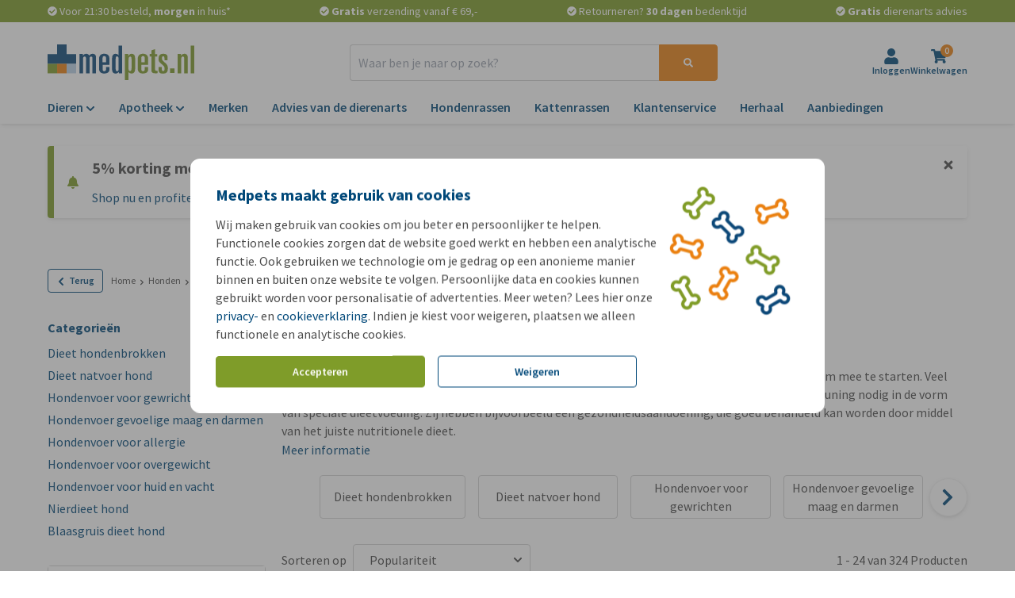

--- FILE ---
content_type: application/javascript; charset=utf-8
request_url: https://www.medpets.nl/livewire/livewire.min.js?id=df3a17f2
body_size: 48351
content:
(()=>{var cl=Object.create;var li=Object.defineProperty;var fl=Object.getOwnPropertyDescriptor;var dl=Object.getOwnPropertyNames;var pl=Object.getPrototypeOf,hl=Object.prototype.hasOwnProperty;var ml=(e,t)=>()=>(t||e((t={exports:{}}).exports,t),t.exports);var gl=(e,t,r,n)=>{if(t&&typeof t=="object"||typeof t=="function")for(let i of dl(t))!hl.call(e,i)&&i!==r&&li(e,i,{get:()=>t[i],enumerable:!(n=fl(t,i))||n.enumerable});return e};var vl=(e,t,r)=>(r=e!=null?cl(pl(e)):{},gl(t||!e||!e.__esModule?li(r,"default",{value:e,enumerable:!0}):r,e));var ba=ml((Hn,va)=>{(function(e,t){typeof define=="function"&&define.amd?define(t):typeof Hn=="object"?va.exports=t():e.NProgress=t()})(Hn,function(){var e={};e.version="0.2.0";var t=e.settings={minimum:.08,easing:"ease",positionUsing:"",speed:200,trickle:!0,trickleRate:.02,trickleSpeed:800,showSpinner:!0,barSelector:'[role="bar"]',spinnerSelector:'[role="spinner"]',parent:"body",template:'<div class="bar" role="bar"><div class="peg"></div></div><div class="spinner" role="spinner"><div class="spinner-icon"></div></div>'};e.configure=function(c){var d,m;for(d in c)m=c[d],m!==void 0&&c.hasOwnProperty(d)&&(t[d]=m);return this},e.status=null,e.set=function(c){var d=e.isStarted();c=r(c,t.minimum,1),e.status=c===1?null:c;var m=e.render(!d),b=m.querySelector(t.barSelector),g=t.speed,y=t.easing;return m.offsetWidth,o(function(v){t.positionUsing===""&&(t.positionUsing=e.getPositioningCSS()),s(b,i(c,g,y)),c===1?(s(m,{transition:"none",opacity:1}),m.offsetWidth,setTimeout(function(){s(m,{transition:"all "+g+"ms linear",opacity:0}),setTimeout(function(){e.remove(),v()},g)},g)):setTimeout(v,g)}),this},e.isStarted=function(){return typeof e.status=="number"},e.start=function(){e.status||e.set(0);var c=function(){setTimeout(function(){!e.status||(e.trickle(),c())},t.trickleSpeed)};return t.trickle&&c(),this},e.done=function(c){return!c&&!e.status?this:e.inc(.3+.5*Math.random()).set(1)},e.inc=function(c){var d=e.status;return d?(typeof c!="number"&&(c=(1-d)*r(Math.random()*d,.1,.95)),d=r(d+c,0,.994),e.set(d)):e.start()},e.trickle=function(){return e.inc(Math.random()*t.trickleRate)},function(){var c=0,d=0;e.promise=function(m){return!m||m.state()==="resolved"?this:(d===0&&e.start(),c++,d++,m.always(function(){d--,d===0?(c=0,e.done()):e.set((c-d)/c)}),this)}}(),e.render=function(c){if(e.isRendered())return document.getElementById("nprogress");l(document.documentElement,"nprogress-busy");var d=document.createElement("div");d.id="nprogress",d.innerHTML=t.template;var m=d.querySelector(t.barSelector),b=c?"-100":n(e.status||0),g=document.querySelector(t.parent),y;return s(m,{transition:"all 0 linear",transform:"translate3d("+b+"%,0,0)"}),t.showSpinner||(y=d.querySelector(t.spinnerSelector),y&&p(y)),g!=document.body&&l(g,"nprogress-custom-parent"),g.appendChild(d),d},e.remove=function(){u(document.documentElement,"nprogress-busy"),u(document.querySelector(t.parent),"nprogress-custom-parent");var c=document.getElementById("nprogress");c&&p(c)},e.isRendered=function(){return!!document.getElementById("nprogress")},e.getPositioningCSS=function(){var c=document.body.style,d="WebkitTransform"in c?"Webkit":"MozTransform"in c?"Moz":"msTransform"in c?"ms":"OTransform"in c?"O":"";return d+"Perspective"in c?"translate3d":d+"Transform"in c?"translate":"margin"};function r(c,d,m){return c<d?d:c>m?m:c}function n(c){return(-1+c)*100}function i(c,d,m){var b;return t.positionUsing==="translate3d"?b={transform:"translate3d("+n(c)+"%,0,0)"}:t.positionUsing==="translate"?b={transform:"translate("+n(c)+"%,0)"}:b={"margin-left":n(c)+"%"},b.transition="all "+d+"ms "+m,b}var o=function(){var c=[];function d(){var m=c.shift();m&&m(d)}return function(m){c.push(m),c.length==1&&d()}}(),s=function(){var c=["Webkit","O","Moz","ms"],d={};function m(v){return v.replace(/^-ms-/,"ms-").replace(/-([\da-z])/gi,function(S,A){return A.toUpperCase()})}function b(v){var S=document.body.style;if(v in S)return v;for(var A=c.length,C=v.charAt(0).toUpperCase()+v.slice(1),w;A--;)if(w=c[A]+C,w in S)return w;return v}function g(v){return v=m(v),d[v]||(d[v]=b(v))}function y(v,S,A){S=g(S),v.style[S]=A}return function(v,S){var A=arguments,C,w;if(A.length==2)for(C in S)w=S[C],w!==void 0&&S.hasOwnProperty(C)&&y(v,C,w);else y(v,A[1],A[2])}}();function a(c,d){var m=typeof c=="string"?c:f(c);return m.indexOf(" "+d+" ")>=0}function l(c,d){var m=f(c),b=m+d;a(m,d)||(c.className=b.substring(1))}function u(c,d){var m=f(c),b;!a(c,d)||(b=m.replace(" "+d+" "," "),c.className=b.substring(1,b.length-1))}function f(c){return(" "+(c.className||"")+" ").replace(/\s+/gi," ")}function p(c){c&&c.parentNode&&c.parentNode.removeChild(c)}return e})});var xt=class{constructor(){this.arrays={}}add(t,r){this.arrays[t]||(this.arrays[t]=[]),this.arrays[t].push(r)}remove(t){this.arrays[t]&&delete this.arrays[t]}get(t){return this.arrays[t]||[]}each(t,r){return this.get(t).forEach(r)}},$e=class{constructor(){this.arrays=new WeakMap}add(t,r){this.arrays.has(t)||this.arrays.set(t,[]),this.arrays.get(t).push(r)}remove(t){this.arrays.has(t)&&this.arrays.delete(t,[])}get(t){return this.arrays.has(t)?this.arrays.get(t):[]}each(t,r){return this.get(t).forEach(r)}};function _t(e,t,r={},n=!0){e.dispatchEvent(new CustomEvent(t,{detail:r,bubbles:n,composed:!0,cancelable:!0}))}function St(e,t,r){return e.addEventListener(t,r),()=>e.removeEventListener(t,r)}function Et(e){return typeof e=="object"&&e!==null}function ui(e){return Et(e)&&!wr(e)}function wr(e){return Array.isArray(e)}function yr(e){return typeof e=="function"}function ci(e){return typeof e!="object"||e===null}function ce(e){return JSON.parse(JSON.stringify(e))}function z(e,t){return t===""?e:t.split(".").reduce((r,n)=>r?.[n],e)}function we(e,t,r){let n=t.split(".");if(n.length===1)return e[t]=r;let i=n.shift(),o=n.join(".");e[i]===void 0&&(e[i]={}),we(e[i],o,r)}function Ze(e,t,r={},n=""){if(e===t)return r;if(typeof e!=typeof t||ui(e)&&wr(t)||wr(e)&&ui(t)||ci(e)||ci(t))return r[n]=t,r;let i=Object.keys(e);return Object.entries(t).forEach(([o,s])=>{r={...r,...Ze(e[o],t[o],r,n===""?o:`${n}.${o}`)},i=i.filter(a=>a!==o)}),i.forEach(o=>{r[`${n}.${o}`]="__rm__"}),r}function ye(e){let t=fi(e)?e[0]:e,r=fi(e)?e[1]:void 0;return Et(t)&&Object.entries(t).forEach(([n,i])=>{t[n]=ye(i)}),t}function fi(e){return Array.isArray(e)&&e.length===2&&typeof e[1]=="object"&&Object.keys(e[1]).includes("s")}function At(){if(document.querySelector('meta[name="csrf-token"]'))return document.querySelector('meta[name="csrf-token"]').getAttribute("content");if(document.querySelector("[data-csrf]"))return document.querySelector("[data-csrf]").getAttribute("data-csrf");if(window.livewireScriptConfig.csrf??!1)return window.livewireScriptConfig.csrf;throw"Livewire: No CSRF token detected"}var Ie;function di(){if(Ie)return Ie;if(window.livewireScriptConfig&&(window.livewireScriptConfig.nonce??!1))return Ie=window.livewireScriptConfig.nonce,Ie;let e=document.querySelector("style[data-livewire-style][nonce]");return e?(Ie=e.nonce,Ie):null}function pi(){return document.querySelector("[data-update-uri]")?.getAttribute("data-update-uri")??window.livewireScriptConfig.uri??null}function Ct(e){return!!e.match(/<script>Sfdump\(".+"\)<\/script>/)}function hi(e){let t=e.match(/.*<script>Sfdump\(".+"\)<\/script>/s);return[t,e.replace(t,"")]}var xr=new WeakMap;function tt(e){if(!xr.has(e)){let t=new _r(e);xr.set(e,t),t.registerListeners()}return xr.get(e)}function mi(e,t,r,n){let i=tt(r),o=()=>e.dispatchEvent(new CustomEvent("livewire-upload-start",{bubbles:!0,detail:{id:r.id,property:t}})),s=()=>e.dispatchEvent(new CustomEvent("livewire-upload-finish",{bubbles:!0,detail:{id:r.id,property:t}})),a=()=>e.dispatchEvent(new CustomEvent("livewire-upload-error",{bubbles:!0,detail:{id:r.id,property:t}})),l=()=>e.dispatchEvent(new CustomEvent("livewire-upload-cancel",{bubbles:!0,detail:{id:r.id,property:t}})),u=c=>{var d=Math.round(c.loaded*100/c.total);e.dispatchEvent(new CustomEvent("livewire-upload-progress",{bubbles:!0,detail:{progress:d}}))},f=c=>{c.target.files.length!==0&&(o(),c.target.multiple?i.uploadMultiple(t,c.target.files,s,a,u,l):i.upload(t,c.target.files[0],s,a,u,l))};e.addEventListener("change",f),r.$wire.$watch(t,c=>{!e.isConnected||((c===null||c==="")&&(e.value=""),e.multiple&&Array.isArray(c)&&c.length===0&&(e.value=""))});let p=()=>{e.value=null};e.addEventListener("click",p),e.addEventListener("livewire-upload-cancel",p),n(()=>{e.removeEventListener("change",f),e.removeEventListener("click",p)})}var _r=class{constructor(t){this.component=t,this.uploadBag=new et,this.removeBag=new et}registerListeners(){this.component.$wire.$on("upload:generatedSignedUrl",({name:t,url:r})=>{this.component,this.handleSignedUrl(t,r)}),this.component.$wire.$on("upload:generatedSignedUrlForS3",({name:t,payload:r})=>{this.component,this.handleS3PreSignedUrl(t,r)}),this.component.$wire.$on("upload:finished",({name:t,tmpFilenames:r})=>this.markUploadFinished(t,r)),this.component.$wire.$on("upload:errored",({name:t})=>this.markUploadErrored(t)),this.component.$wire.$on("upload:removed",({name:t,tmpFilename:r})=>this.removeBag.shift(t).finishCallback(r))}upload(t,r,n,i,o,s){this.setUpload(t,{files:[r],multiple:!1,finishCallback:n,errorCallback:i,progressCallback:o,cancelledCallback:s})}uploadMultiple(t,r,n,i,o,s){this.setUpload(t,{files:Array.from(r),multiple:!0,finishCallback:n,errorCallback:i,progressCallback:o,cancelledCallback:s})}removeUpload(t,r,n){this.removeBag.push(t,{tmpFilename:r,finishCallback:n}),this.component.$wire.call("_removeUpload",t,r)}setUpload(t,r){this.uploadBag.add(t,r),this.uploadBag.get(t).length===1&&this.startUpload(t,r)}handleSignedUrl(t,r){let n=new FormData;Array.from(this.uploadBag.first(t).files).forEach(s=>n.append("files[]",s,s.name));let i={Accept:"application/json"},o=At();o&&(i["X-CSRF-TOKEN"]=o),this.makeRequest(t,n,"post",r,i,s=>s.paths)}handleS3PreSignedUrl(t,r){let n=this.uploadBag.first(t).files[0],i=r.headers;"Host"in i&&delete i.Host;let o=r.url;this.makeRequest(t,n,"put",o,i,s=>[r.path])}makeRequest(t,r,n,i,o,s){let a=new XMLHttpRequest;a.open(n,i),Object.entries(o).forEach(([l,u])=>{a.setRequestHeader(l,u)}),a.upload.addEventListener("progress",l=>{l.detail={},l.detail.progress=Math.floor(l.loaded*100/l.total),this.uploadBag.first(t).progressCallback(l)}),a.addEventListener("load",()=>{if((a.status+"")[0]==="2"){let u=s(a.response&&JSON.parse(a.response));this.component.$wire.call("_finishUpload",t,u,this.uploadBag.first(t).multiple);return}let l=null;a.status===422&&(l=a.response),this.component.$wire.call("_uploadErrored",t,l,this.uploadBag.first(t).multiple)}),this.uploadBag.first(t).request=a,a.send(r)}startUpload(t,r){let n=r.files.map(i=>({name:i.name,size:i.size,type:i.type}));this.component.$wire.call("_startUpload",t,n,r.multiple),this.component}markUploadFinished(t,r){this.component;let n=this.uploadBag.shift(t);n.finishCallback(n.multiple?r:r[0]),this.uploadBag.get(t).length>0&&this.startUpload(t,this.uploadBag.last(t))}markUploadErrored(t){this.component,this.uploadBag.shift(t).errorCallback(),this.uploadBag.get(t).length>0&&this.startUpload(t,this.uploadBag.last(t))}cancelUpload(t,r=null){this.component;let n=this.uploadBag.first(t);n&&(n.request&&n.request.abort(),this.uploadBag.shift(t).cancelledCallback(),r&&r())}},et=class{constructor(){this.bag={}}add(t,r){this.bag[t]||(this.bag[t]=[]),this.bag[t].push(r)}push(t,r){this.add(t,r)}first(t){return this.bag[t]?this.bag[t][0]:null}last(t){return this.bag[t].slice(-1)[0]}get(t){return this.bag[t]}shift(t){return this.bag[t].shift()}call(t,...r){(this.listeners[t]||[]).forEach(n=>{n(...r)})}has(t){return Object.keys(this.listeners).includes(t)}};function gi(e,t,r,n=()=>{},i=()=>{},o=()=>{},s=()=>{}){tt(e).upload(t,r,n,i,o,s)}function vi(e,t,r,n=()=>{},i=()=>{},o=()=>{},s=()=>{}){tt(e).uploadMultiple(t,r,n,i,o,s)}function bi(e,t,r,n=()=>{},i=()=>{}){tt(e).removeUpload(t,r,n,i)}function wi(e,t,r=()=>{}){tt(e).cancelUpload(t,r)}var Tr=!1,kr=!1,Se=[],Lr=-1;function bl(e){wl(e)}function wl(e){Se.includes(e)||Se.push(e),xl()}function yl(e){let t=Se.indexOf(e);t!==-1&&t>Lr&&Se.splice(t,1)}function xl(){!kr&&!Tr&&(Tr=!0,queueMicrotask(_l))}function _l(){Tr=!1,kr=!0;for(let e=0;e<Se.length;e++)Se[e](),Lr=e;Se.length=0,Lr=-1,kr=!1}var Be,Te,je,Mi,Pr=!0;function Sl(e){Pr=!1,e(),Pr=!0}function El(e){Be=e.reactive,je=e.release,Te=t=>e.effect(t,{scheduler:r=>{Pr?bl(r):r()}}),Mi=e.raw}function yi(e){Te=e}function Al(e){let t=()=>{};return[n=>{let i=Te(n);return e._x_effects||(e._x_effects=new Set,e._x_runEffects=()=>{e._x_effects.forEach(o=>o())}),e._x_effects.add(i),t=()=>{i!==void 0&&(e._x_effects.delete(i),je(i))},i},()=>{t()}]}function Ii(e,t){let r=!0,n,i=Te(()=>{let o=e();JSON.stringify(o),r?n=o:queueMicrotask(()=>{t(o,n),n=o}),r=!1});return()=>je(i)}var $i=[],Fi=[],Di=[];function Cl(e){Di.push(e)}function zr(e,t){typeof t=="function"?(e._x_cleanups||(e._x_cleanups=[]),e._x_cleanups.push(t)):(t=e,Fi.push(t))}function Bi(e){$i.push(e)}function ji(e,t,r){e._x_attributeCleanups||(e._x_attributeCleanups={}),e._x_attributeCleanups[t]||(e._x_attributeCleanups[t]=[]),e._x_attributeCleanups[t].push(r)}function Ui(e,t){!e._x_attributeCleanups||Object.entries(e._x_attributeCleanups).forEach(([r,n])=>{(t===void 0||t.includes(r))&&(n.forEach(i=>i()),delete e._x_attributeCleanups[r])})}function Ol(e){for(e._x_effects?.forEach(yl);e._x_cleanups?.length;)e._x_cleanups.pop()()}var Kr=new MutationObserver(Xr),Vr=!1;function Jr(){Kr.observe(document,{subtree:!0,childList:!0,attributes:!0,attributeOldValue:!0}),Vr=!0}function Hi(){Tl(),Kr.disconnect(),Vr=!1}var rt=[];function Tl(){let e=Kr.takeRecords();rt.push(()=>e.length>0&&Xr(e));let t=rt.length;queueMicrotask(()=>{if(rt.length===t)for(;rt.length>0;)rt.shift()()})}function $(e){if(!Vr)return e();Hi();let t=e();return Jr(),t}var Gr=!1,Mt=[];function kl(){Gr=!0}function Ll(){Gr=!1,Xr(Mt),Mt=[]}function Xr(e){if(Gr){Mt=Mt.concat(e);return}let t=[],r=new Set,n=new Map,i=new Map;for(let o=0;o<e.length;o++)if(!e[o].target._x_ignoreMutationObserver&&(e[o].type==="childList"&&(e[o].removedNodes.forEach(s=>{s.nodeType===1&&(!s._x_marker||r.add(s))}),e[o].addedNodes.forEach(s=>{if(s.nodeType===1){if(r.has(s)){r.delete(s);return}s._x_marker||t.push(s)}})),e[o].type==="attributes")){let s=e[o].target,a=e[o].attributeName,l=e[o].oldValue,u=()=>{n.has(s)||n.set(s,[]),n.get(s).push({name:a,value:s.getAttribute(a)})},f=()=>{i.has(s)||i.set(s,[]),i.get(s).push(a)};s.hasAttribute(a)&&l===null?u():s.hasAttribute(a)?(f(),u()):f()}i.forEach((o,s)=>{Ui(s,o)}),n.forEach((o,s)=>{$i.forEach(a=>a(s,o))});for(let o of r)t.some(s=>s.contains(o))||Fi.forEach(s=>s(o));for(let o of t)!o.isConnected||Di.forEach(s=>s(o));t=null,r=null,n=null,i=null}function qi(e){return ct(Fe(e))}function ut(e,t,r){return e._x_dataStack=[t,...Fe(r||e)],()=>{e._x_dataStack=e._x_dataStack.filter(n=>n!==t)}}function Fe(e){return e._x_dataStack?e._x_dataStack:typeof ShadowRoot=="function"&&e instanceof ShadowRoot?Fe(e.host):e.parentNode?Fe(e.parentNode):[]}function ct(e){return new Proxy({objects:e},Pl)}var Pl={ownKeys({objects:e}){return Array.from(new Set(e.flatMap(t=>Object.keys(t))))},has({objects:e},t){return t==Symbol.unscopables?!1:e.some(r=>Object.prototype.hasOwnProperty.call(r,t)||Reflect.has(r,t))},get({objects:e},t,r){return t=="toJSON"?Nl:Reflect.get(e.find(n=>Reflect.has(n,t))||{},t,r)},set({objects:e},t,r,n){let i=e.find(s=>Object.prototype.hasOwnProperty.call(s,t))||e[e.length-1],o=Object.getOwnPropertyDescriptor(i,t);return o?.set&&o?.get?o.set.call(n,r)||!0:Reflect.set(i,t,r)}};function Nl(){return Reflect.ownKeys(this).reduce((t,r)=>(t[r]=Reflect.get(this,r),t),{})}function Wi(e){let t=n=>typeof n=="object"&&!Array.isArray(n)&&n!==null,r=(n,i="")=>{Object.entries(Object.getOwnPropertyDescriptors(n)).forEach(([o,{value:s,enumerable:a}])=>{if(a===!1||s===void 0||typeof s=="object"&&s!==null&&s.__v_skip)return;let l=i===""?o:`${i}.${o}`;typeof s=="object"&&s!==null&&s._x_interceptor?n[o]=s.initialize(e,l,o):t(s)&&s!==n&&!(s instanceof Element)&&r(s,l)})};return r(e)}function zi(e,t=()=>{}){let r={initialValue:void 0,_x_interceptor:!0,initialize(n,i,o){return e(this.initialValue,()=>Rl(n,i),s=>Nr(n,i,s),i,o)}};return t(r),n=>{if(typeof n=="object"&&n!==null&&n._x_interceptor){let i=r.initialize.bind(r);r.initialize=(o,s,a)=>{let l=n.initialize(o,s,a);return r.initialValue=l,i(o,s,a)}}else r.initialValue=n;return r}}function Rl(e,t){return t.split(".").reduce((r,n)=>r[n],e)}function Nr(e,t,r){if(typeof t=="string"&&(t=t.split(".")),t.length===1)e[t[0]]=r;else{if(t.length===0)throw error;return e[t[0]]||(e[t[0]]={}),Nr(e[t[0]],t.slice(1),r)}}var Ki={};function Z(e,t){Ki[e]=t}function Rr(e,t){let r=Ml(t);return Object.entries(Ki).forEach(([n,i])=>{Object.defineProperty(e,`$${n}`,{get(){return i(t,r)},enumerable:!1})}),e}function Ml(e){let[t,r]=Qi(e),n={interceptor:zi,...t};return zr(e,r),n}function Il(e,t,r,...n){try{return r(...n)}catch(i){lt(i,e,t)}}function lt(e,t,r=void 0){e=Object.assign(e??{message:"No error message given."},{el:t,expression:r}),console.warn(`Alpine Expression Error: ${e.message}

${r?'Expression: "'+r+`"

`:""}`,t),setTimeout(()=>{throw e},0)}var Nt=!0;function Vi(e){let t=Nt;Nt=!1;let r=e();return Nt=t,r}function Ee(e,t,r={}){let n;return U(e,t)(i=>n=i,r),n}function U(...e){return Ji(...e)}var Ji=Gi;function $l(e){Ji=e}function Gi(e,t){let r={};Rr(r,e);let n=[r,...Fe(e)],i=typeof t=="function"?Fl(n,t):Bl(n,t,e);return Il.bind(null,e,t,i)}function Fl(e,t){return(r=()=>{},{scope:n={},params:i=[]}={})=>{let o=t.apply(ct([n,...e]),i);It(r,o)}}var Sr={};function Dl(e,t){if(Sr[e])return Sr[e];let r=Object.getPrototypeOf(async function(){}).constructor,n=/^[\n\s]*if.*\(.*\)/.test(e.trim())||/^(let|const)\s/.test(e.trim())?`(async()=>{ ${e} })()`:e,o=(()=>{try{let s=new r(["__self","scope"],`with (scope) { __self.result = ${n} }; __self.finished = true; return __self.result;`);return Object.defineProperty(s,"name",{value:`[Alpine] ${e}`}),s}catch(s){return lt(s,t,e),Promise.resolve()}})();return Sr[e]=o,o}function Bl(e,t,r){let n=Dl(t,r);return(i=()=>{},{scope:o={},params:s=[]}={})=>{n.result=void 0,n.finished=!1;let a=ct([o,...e]);if(typeof n=="function"){let l=n(n,a).catch(u=>lt(u,r,t));n.finished?(It(i,n.result,a,s,r),n.result=void 0):l.then(u=>{It(i,u,a,s,r)}).catch(u=>lt(u,r,t)).finally(()=>n.result=void 0)}}}function It(e,t,r,n,i){if(Nt&&typeof t=="function"){let o=t.apply(r,n);o instanceof Promise?o.then(s=>It(e,s,r,n)).catch(s=>lt(s,i,t)):e(o)}else typeof t=="object"&&t instanceof Promise?t.then(o=>e(o)):e(t)}var Yr="x-";function Ue(e=""){return Yr+e}function jl(e){Yr=e}var $t={};function B(e,t){return $t[e]=t,{before(r){if(!$t[r]){console.warn(String.raw`Cannot find directive \`${r}\`. \`${e}\` will use the default order of execution`);return}let n=_e.indexOf(r);_e.splice(n>=0?n:_e.indexOf("DEFAULT"),0,e)}}}function Ul(e){return Object.keys($t).includes(e)}function Qr(e,t,r){if(t=Array.from(t),e._x_virtualDirectives){let o=Object.entries(e._x_virtualDirectives).map(([a,l])=>({name:a,value:l})),s=Xi(o);o=o.map(a=>s.find(l=>l.name===a.name)?{name:`x-bind:${a.name}`,value:`"${a.value}"`}:a),t=t.concat(o)}let n={};return t.map(to((o,s)=>n[o]=s)).filter(no).map(Wl(n,r)).sort(zl).map(o=>ql(e,o))}function Xi(e){return Array.from(e).map(to()).filter(t=>!no(t))}var Mr=!1,ot=new Map,Yi=Symbol();function Hl(e){Mr=!0;let t=Symbol();Yi=t,ot.set(t,[]);let r=()=>{for(;ot.get(t).length;)ot.get(t).shift()();ot.delete(t)},n=()=>{Mr=!1,r()};e(r),n()}function Qi(e){let t=[],r=a=>t.push(a),[n,i]=Al(e);return t.push(i),[{Alpine:ft,effect:n,cleanup:r,evaluateLater:U.bind(U,e),evaluate:Ee.bind(Ee,e)},()=>t.forEach(a=>a())]}function ql(e,t){let r=()=>{},n=$t[t.type]||r,[i,o]=Qi(e);ji(e,t.original,o);let s=()=>{e._x_ignore||e._x_ignoreSelf||(n.inline&&n.inline(e,t,i),n=n.bind(n,e,t,i),Mr?ot.get(Yi).push(n):n())};return s.runCleanups=o,s}var Zi=(e,t)=>({name:r,value:n})=>(r.startsWith(e)&&(r=r.replace(e,t)),{name:r,value:n}),eo=e=>e;function to(e=()=>{}){return({name:t,value:r})=>{let{name:n,value:i}=ro.reduce((o,s)=>s(o),{name:t,value:r});return n!==t&&e(n,t),{name:n,value:i}}}var ro=[];function Zr(e){ro.push(e)}function no({name:e}){return io().test(e)}var io=()=>new RegExp(`^${Yr}([^:^.]+)\\b`);function Wl(e,t){return({name:r,value:n})=>{let i=r.match(io()),o=r.match(/:([a-zA-Z0-9\-_:]+)/),s=r.match(/\.[^.\]]+(?=[^\]]*$)/g)||[],a=t||e[r]||r;return{type:i?i[1]:null,value:o?o[1]:null,modifiers:s.map(l=>l.replace(".","")),expression:n,original:a}}}var Ir="DEFAULT",_e=["ignore","ref","data","id","anchor","bind","init","for","model","modelable","transition","show","if",Ir,"teleport"];function zl(e,t){let r=_e.indexOf(e.type)===-1?Ir:e.type,n=_e.indexOf(t.type)===-1?Ir:t.type;return _e.indexOf(r)-_e.indexOf(n)}function st(e,t,r={}){e.dispatchEvent(new CustomEvent(t,{detail:r,bubbles:!0,composed:!0,cancelable:!0}))}function Oe(e,t){if(typeof ShadowRoot=="function"&&e instanceof ShadowRoot){Array.from(e.children).forEach(i=>Oe(i,t));return}let r=!1;if(t(e,()=>r=!0),r)return;let n=e.firstElementChild;for(;n;)Oe(n,t,!1),n=n.nextElementSibling}function V(e,...t){console.warn(`Alpine Warning: ${e}`,...t)}var xi=!1;function Kl(){xi&&V("Alpine has already been initialized on this page. Calling Alpine.start() more than once can cause problems."),xi=!0,document.body||V("Unable to initialize. Trying to load Alpine before `<body>` is available. Did you forget to add `defer` in Alpine's `<script>` tag?"),st(document,"alpine:init"),st(document,"alpine:initializing"),Jr(),Cl(t=>ie(t,Oe)),zr(t=>qe(t)),Bi((t,r)=>{Qr(t,r).forEach(n=>n())});let e=t=>!Dt(t.parentElement,!0);Array.from(document.querySelectorAll(ao().join(","))).filter(e).forEach(t=>{ie(t)}),st(document,"alpine:initialized"),setTimeout(()=>{Xl()})}var en=[],oo=[];function so(){return en.map(e=>e())}function ao(){return en.concat(oo).map(e=>e())}function lo(e){en.push(e)}function uo(e){oo.push(e)}function Dt(e,t=!1){return He(e,r=>{if((t?ao():so()).some(i=>r.matches(i)))return!0})}function He(e,t){if(!!e){if(t(e))return e;if(e._x_teleportBack&&(e=e._x_teleportBack),!!e.parentElement)return He(e.parentElement,t)}}function Vl(e){return so().some(t=>e.matches(t))}var co=[];function Jl(e){co.push(e)}var Gl=1;function ie(e,t=Oe,r=()=>{}){He(e,n=>n._x_ignore)||Hl(()=>{t(e,(n,i)=>{n._x_marker||(r(n,i),co.forEach(o=>o(n,i)),Qr(n,n.attributes).forEach(o=>o()),n._x_ignore||(n._x_marker=Gl++),n._x_ignore&&i())})})}function qe(e,t=Oe){t(e,r=>{Ol(r),Ui(r),delete r._x_marker})}function Xl(){[["ui","dialog",["[x-dialog], [x-popover]"]],["anchor","anchor",["[x-anchor]"]],["sort","sort",["[x-sort]"]]].forEach(([t,r,n])=>{Ul(r)||n.some(i=>{if(document.querySelector(i))return V(`found "${i}", but missing ${t} plugin`),!0})})}var $r=[],tn=!1;function rn(e=()=>{}){return queueMicrotask(()=>{tn||setTimeout(()=>{Fr()})}),new Promise(t=>{$r.push(()=>{e(),t()})})}function Fr(){for(tn=!1;$r.length;)$r.shift()()}function Yl(){tn=!0}function nn(e,t){return Array.isArray(t)?_i(e,t.join(" ")):typeof t=="object"&&t!==null?Ql(e,t):typeof t=="function"?nn(e,t()):_i(e,t)}function _i(e,t){let r=o=>o.split(" ").filter(Boolean),n=o=>o.split(" ").filter(s=>!e.classList.contains(s)).filter(Boolean),i=o=>(e.classList.add(...o),()=>{e.classList.remove(...o)});return t=t===!0?t="":t||"",i(n(t))}function Ql(e,t){let r=a=>a.split(" ").filter(Boolean),n=Object.entries(t).flatMap(([a,l])=>l?r(a):!1).filter(Boolean),i=Object.entries(t).flatMap(([a,l])=>l?!1:r(a)).filter(Boolean),o=[],s=[];return i.forEach(a=>{e.classList.contains(a)&&(e.classList.remove(a),s.push(a))}),n.forEach(a=>{e.classList.contains(a)||(e.classList.add(a),o.push(a))}),()=>{s.forEach(a=>e.classList.add(a)),o.forEach(a=>e.classList.remove(a))}}function Bt(e,t){return typeof t=="object"&&t!==null?Zl(e,t):eu(e,t)}function Zl(e,t){let r={};return Object.entries(t).forEach(([n,i])=>{r[n]=e.style[n],n.startsWith("--")||(n=tu(n)),e.style.setProperty(n,i)}),setTimeout(()=>{e.style.length===0&&e.removeAttribute("style")}),()=>{Bt(e,r)}}function eu(e,t){let r=e.getAttribute("style",t);return e.setAttribute("style",t),()=>{e.setAttribute("style",r||"")}}function tu(e){return e.replace(/([a-z])([A-Z])/g,"$1-$2").toLowerCase()}function Dr(e,t=()=>{}){let r=!1;return function(){r?t.apply(this,arguments):(r=!0,e.apply(this,arguments))}}B("transition",(e,{value:t,modifiers:r,expression:n},{evaluate:i})=>{typeof n=="function"&&(n=i(n)),n!==!1&&(!n||typeof n=="boolean"?nu(e,r,t):ru(e,n,t))});function ru(e,t,r){fo(e,nn,""),{enter:i=>{e._x_transition.enter.during=i},"enter-start":i=>{e._x_transition.enter.start=i},"enter-end":i=>{e._x_transition.enter.end=i},leave:i=>{e._x_transition.leave.during=i},"leave-start":i=>{e._x_transition.leave.start=i},"leave-end":i=>{e._x_transition.leave.end=i}}[r](t)}function nu(e,t,r){fo(e,Bt);let n=!t.includes("in")&&!t.includes("out")&&!r,i=n||t.includes("in")||["enter"].includes(r),o=n||t.includes("out")||["leave"].includes(r);t.includes("in")&&!n&&(t=t.filter((y,v)=>v<t.indexOf("out"))),t.includes("out")&&!n&&(t=t.filter((y,v)=>v>t.indexOf("out")));let s=!t.includes("opacity")&&!t.includes("scale"),a=s||t.includes("opacity"),l=s||t.includes("scale"),u=a?0:1,f=l?nt(t,"scale",95)/100:1,p=nt(t,"delay",0)/1e3,c=nt(t,"origin","center"),d="opacity, transform",m=nt(t,"duration",150)/1e3,b=nt(t,"duration",75)/1e3,g="cubic-bezier(0.4, 0.0, 0.2, 1)";i&&(e._x_transition.enter.during={transformOrigin:c,transitionDelay:`${p}s`,transitionProperty:d,transitionDuration:`${m}s`,transitionTimingFunction:g},e._x_transition.enter.start={opacity:u,transform:`scale(${f})`},e._x_transition.enter.end={opacity:1,transform:"scale(1)"}),o&&(e._x_transition.leave.during={transformOrigin:c,transitionDelay:`${p}s`,transitionProperty:d,transitionDuration:`${b}s`,transitionTimingFunction:g},e._x_transition.leave.start={opacity:1,transform:"scale(1)"},e._x_transition.leave.end={opacity:u,transform:`scale(${f})`})}function fo(e,t,r={}){e._x_transition||(e._x_transition={enter:{during:r,start:r,end:r},leave:{during:r,start:r,end:r},in(n=()=>{},i=()=>{}){Br(e,t,{during:this.enter.during,start:this.enter.start,end:this.enter.end},n,i)},out(n=()=>{},i=()=>{}){Br(e,t,{during:this.leave.during,start:this.leave.start,end:this.leave.end},n,i)}})}window.Element.prototype._x_toggleAndCascadeWithTransitions=function(e,t,r,n){let i=document.visibilityState==="visible"?requestAnimationFrame:setTimeout,o=()=>i(r);if(t){e._x_transition&&(e._x_transition.enter||e._x_transition.leave)?e._x_transition.enter&&(Object.entries(e._x_transition.enter.during).length||Object.entries(e._x_transition.enter.start).length||Object.entries(e._x_transition.enter.end).length)?e._x_transition.in(r):o():e._x_transition?e._x_transition.in(r):o();return}e._x_hidePromise=e._x_transition?new Promise((s,a)=>{e._x_transition.out(()=>{},()=>s(n)),e._x_transitioning&&e._x_transitioning.beforeCancel(()=>a({isFromCancelledTransition:!0}))}):Promise.resolve(n),queueMicrotask(()=>{let s=po(e);s?(s._x_hideChildren||(s._x_hideChildren=[]),s._x_hideChildren.push(e)):i(()=>{let a=l=>{let u=Promise.all([l._x_hidePromise,...(l._x_hideChildren||[]).map(a)]).then(([f])=>f?.());return delete l._x_hidePromise,delete l._x_hideChildren,u};a(e).catch(l=>{if(!l.isFromCancelledTransition)throw l})})})};function po(e){let t=e.parentNode;if(!!t)return t._x_hidePromise?t:po(t)}function Br(e,t,{during:r,start:n,end:i}={},o=()=>{},s=()=>{}){if(e._x_transitioning&&e._x_transitioning.cancel(),Object.keys(r).length===0&&Object.keys(n).length===0&&Object.keys(i).length===0){o(),s();return}let a,l,u;iu(e,{start(){a=t(e,n)},during(){l=t(e,r)},before:o,end(){a(),u=t(e,i)},after:s,cleanup(){l(),u()}})}function iu(e,t){let r,n,i,o=Dr(()=>{$(()=>{r=!0,n||t.before(),i||(t.end(),Fr()),t.after(),e.isConnected&&t.cleanup(),delete e._x_transitioning})});e._x_transitioning={beforeCancels:[],beforeCancel(s){this.beforeCancels.push(s)},cancel:Dr(function(){for(;this.beforeCancels.length;)this.beforeCancels.shift()();o()}),finish:o},$(()=>{t.start(),t.during()}),Yl(),requestAnimationFrame(()=>{if(r)return;let s=Number(getComputedStyle(e).transitionDuration.replace(/,.*/,"").replace("s",""))*1e3,a=Number(getComputedStyle(e).transitionDelay.replace(/,.*/,"").replace("s",""))*1e3;s===0&&(s=Number(getComputedStyle(e).animationDuration.replace("s",""))*1e3),$(()=>{t.before()}),n=!0,requestAnimationFrame(()=>{r||($(()=>{t.end()}),Fr(),setTimeout(e._x_transitioning.finish,s+a),i=!0)})})}function nt(e,t,r){if(e.indexOf(t)===-1)return r;let n=e[e.indexOf(t)+1];if(!n||t==="scale"&&isNaN(n))return r;if(t==="duration"||t==="delay"){let i=n.match(/([0-9]+)ms/);if(i)return i[1]}return t==="origin"&&["top","right","left","center","bottom"].includes(e[e.indexOf(t)+2])?[n,e[e.indexOf(t)+2]].join(" "):n}var de=!1;function he(e,t=()=>{}){return(...r)=>de?t(...r):e(...r)}function ou(e){return(...t)=>de&&e(...t)}var ho=[];function jt(e){ho.push(e)}function su(e,t){ho.forEach(r=>r(e,t)),de=!0,mo(()=>{ie(t,(r,n)=>{n(r,()=>{})})}),de=!1}var jr=!1;function au(e,t){t._x_dataStack||(t._x_dataStack=e._x_dataStack),de=!0,jr=!0,mo(()=>{lu(t)}),de=!1,jr=!1}function lu(e){let t=!1;ie(e,(n,i)=>{Oe(n,(o,s)=>{if(t&&Vl(o))return s();t=!0,i(o,s)})})}function mo(e){let t=Te;yi((r,n)=>{let i=t(r);return je(i),()=>{}}),e(),yi(t)}function go(e,t,r,n=[]){switch(e._x_bindings||(e._x_bindings=Be({})),e._x_bindings[t]=r,t=n.includes("camel")?gu(t):t,t){case"value":uu(e,r);break;case"style":fu(e,r);break;case"class":cu(e,r);break;case"selected":case"checked":du(e,t,r);break;default:vo(e,t,r);break}}function uu(e,t){if(yo(e))e.attributes.value===void 0&&(e.value=t),window.fromModel&&(typeof t=="boolean"?e.checked=Rt(e.value)===t:e.checked=Si(e.value,t));else if(on(e))Number.isInteger(t)?e.value=t:!Array.isArray(t)&&typeof t!="boolean"&&![null,void 0].includes(t)?e.value=String(t):Array.isArray(t)?e.checked=t.some(r=>Si(r,e.value)):e.checked=!!t;else if(e.tagName==="SELECT")mu(e,t);else{if(e.value===t)return;e.value=t===void 0?"":t}}function cu(e,t){e._x_undoAddedClasses&&e._x_undoAddedClasses(),e._x_undoAddedClasses=nn(e,t)}function fu(e,t){e._x_undoAddedStyles&&e._x_undoAddedStyles(),e._x_undoAddedStyles=Bt(e,t)}function du(e,t,r){vo(e,t,r),hu(e,t,r)}function vo(e,t,r){[null,void 0,!1].includes(r)&&bu(t)?e.removeAttribute(t):(bo(t)&&(r=t),pu(e,t,r))}function pu(e,t,r){e.getAttribute(t)!=r&&e.setAttribute(t,r)}function hu(e,t,r){e[t]!==r&&(e[t]=r)}function mu(e,t){let r=[].concat(t).map(n=>n+"");Array.from(e.options).forEach(n=>{n.selected=r.includes(n.value)})}function gu(e){return e.toLowerCase().replace(/-(\w)/g,(t,r)=>r.toUpperCase())}function Si(e,t){return e==t}function Rt(e){return[1,"1","true","on","yes",!0].includes(e)?!0:[0,"0","false","off","no",!1].includes(e)?!1:e?Boolean(e):null}var vu=new Set(["allowfullscreen","async","autofocus","autoplay","checked","controls","default","defer","disabled","formnovalidate","inert","ismap","itemscope","loop","multiple","muted","nomodule","novalidate","open","playsinline","readonly","required","reversed","selected","shadowrootclonable","shadowrootdelegatesfocus","shadowrootserializable"]);function bo(e){return vu.has(e)}function bu(e){return!["aria-pressed","aria-checked","aria-expanded","aria-selected"].includes(e)}function wu(e,t,r){return e._x_bindings&&e._x_bindings[t]!==void 0?e._x_bindings[t]:wo(e,t,r)}function yu(e,t,r,n=!0){if(e._x_bindings&&e._x_bindings[t]!==void 0)return e._x_bindings[t];if(e._x_inlineBindings&&e._x_inlineBindings[t]!==void 0){let i=e._x_inlineBindings[t];return i.extract=n,Vi(()=>Ee(e,i.expression))}return wo(e,t,r)}function wo(e,t,r){let n=e.getAttribute(t);return n===null?typeof r=="function"?r():r:n===""?!0:bo(t)?!![t,"true"].includes(n):n}function on(e){return e.type==="checkbox"||e.localName==="ui-checkbox"||e.localName==="ui-switch"}function yo(e){return e.type==="radio"||e.localName==="ui-radio"}function xo(e,t){var r;return function(){var n=this,i=arguments,o=function(){r=null,e.apply(n,i)};clearTimeout(r),r=setTimeout(o,t)}}function _o(e,t){let r;return function(){let n=this,i=arguments;r||(e.apply(n,i),r=!0,setTimeout(()=>r=!1,t))}}function So({get:e,set:t},{get:r,set:n}){let i=!0,o,s,a=Te(()=>{let l=e(),u=r();if(i)n(Er(l)),i=!1;else{let f=JSON.stringify(l),p=JSON.stringify(u);f!==o?n(Er(l)):f!==p&&t(Er(u))}o=JSON.stringify(e()),s=JSON.stringify(r())});return()=>{je(a)}}function Er(e){return typeof e=="object"?JSON.parse(JSON.stringify(e)):e}function xu(e){(Array.isArray(e)?e:[e]).forEach(r=>r(ft))}var xe={},Ei=!1;function _u(e,t){if(Ei||(xe=Be(xe),Ei=!0),t===void 0)return xe[e];xe[e]=t,Wi(xe[e]),typeof t=="object"&&t!==null&&t.hasOwnProperty("init")&&typeof t.init=="function"&&xe[e].init()}function Su(){return xe}var Eo={};function Eu(e,t){let r=typeof t!="function"?()=>t:t;return e instanceof Element?Ao(e,r()):(Eo[e]=r,()=>{})}function Au(e){return Object.entries(Eo).forEach(([t,r])=>{Object.defineProperty(e,t,{get(){return(...n)=>r(...n)}})}),e}function Ao(e,t,r){let n=[];for(;n.length;)n.pop()();let i=Object.entries(t).map(([s,a])=>({name:s,value:a})),o=Xi(i);return i=i.map(s=>o.find(a=>a.name===s.name)?{name:`x-bind:${s.name}`,value:`"${s.value}"`}:s),Qr(e,i,r).map(s=>{n.push(s.runCleanups),s()}),()=>{for(;n.length;)n.pop()()}}var Co={};function Cu(e,t){Co[e]=t}function Ou(e,t){return Object.entries(Co).forEach(([r,n])=>{Object.defineProperty(e,r,{get(){return(...i)=>n.bind(t)(...i)},enumerable:!1})}),e}var Tu={get reactive(){return Be},get release(){return je},get effect(){return Te},get raw(){return Mi},version:"3.14.9",flushAndStopDeferringMutations:Ll,dontAutoEvaluateFunctions:Vi,disableEffectScheduling:Sl,startObservingMutations:Jr,stopObservingMutations:Hi,setReactivityEngine:El,onAttributeRemoved:ji,onAttributesAdded:Bi,closestDataStack:Fe,skipDuringClone:he,onlyDuringClone:ou,addRootSelector:lo,addInitSelector:uo,interceptClone:jt,addScopeToNode:ut,deferMutations:kl,mapAttributes:Zr,evaluateLater:U,interceptInit:Jl,setEvaluator:$l,mergeProxies:ct,extractProp:yu,findClosest:He,onElRemoved:zr,closestRoot:Dt,destroyTree:qe,interceptor:zi,transition:Br,setStyles:Bt,mutateDom:$,directive:B,entangle:So,throttle:_o,debounce:xo,evaluate:Ee,initTree:ie,nextTick:rn,prefixed:Ue,prefix:jl,plugin:xu,magic:Z,store:_u,start:Kl,clone:au,cloneNode:su,bound:wu,$data:qi,watch:Ii,walk:Oe,data:Cu,bind:Eu},ft=Tu;function Oo(e,t){let r=Object.create(null),n=e.split(",");for(let i=0;i<n.length;i++)r[n[i]]=!0;return t?i=>!!r[i.toLowerCase()]:i=>!!r[i]}var ku="itemscope,allowfullscreen,formnovalidate,ismap,nomodule,novalidate,readonly",ap=Oo(ku+",async,autofocus,autoplay,controls,default,defer,disabled,hidden,loop,open,required,reversed,scoped,seamless,checked,muted,multiple,selected"),Lu=Object.freeze({}),lp=Object.freeze([]),Pu=Object.prototype.hasOwnProperty,Ut=(e,t)=>Pu.call(e,t),Ae=Array.isArray,at=e=>To(e)==="[object Map]",Nu=e=>typeof e=="string",sn=e=>typeof e=="symbol",Ht=e=>e!==null&&typeof e=="object",Ru=Object.prototype.toString,To=e=>Ru.call(e),ko=e=>To(e).slice(8,-1),an=e=>Nu(e)&&e!=="NaN"&&e[0]!=="-"&&""+parseInt(e,10)===e,qt=e=>{let t=Object.create(null);return r=>t[r]||(t[r]=e(r))},Mu=/-(\w)/g,up=qt(e=>e.replace(Mu,(t,r)=>r?r.toUpperCase():"")),Iu=/\B([A-Z])/g,cp=qt(e=>e.replace(Iu,"-$1").toLowerCase()),Lo=qt(e=>e.charAt(0).toUpperCase()+e.slice(1)),fp=qt(e=>e?`on${Lo(e)}`:""),Po=(e,t)=>e!==t&&(e===e||t===t),Ur=new WeakMap,it=[],ee,Ce=Symbol("iterate"),Hr=Symbol("Map key iterate");function $u(e){return e&&e._isEffect===!0}function Fu(e,t=Lu){$u(e)&&(e=e.raw);let r=ju(e,t);return t.lazy||r(),r}function Du(e){e.active&&(No(e),e.options.onStop&&e.options.onStop(),e.active=!1)}var Bu=0;function ju(e,t){let r=function(){if(!r.active)return e();if(!it.includes(r)){No(r);try{return Hu(),it.push(r),ee=r,e()}finally{it.pop(),Ro(),ee=it[it.length-1]}}};return r.id=Bu++,r.allowRecurse=!!t.allowRecurse,r._isEffect=!0,r.active=!0,r.raw=e,r.deps=[],r.options=t,r}function No(e){let{deps:t}=e;if(t.length){for(let r=0;r<t.length;r++)t[r].delete(e);t.length=0}}var De=!0,ln=[];function Uu(){ln.push(De),De=!1}function Hu(){ln.push(De),De=!0}function Ro(){let e=ln.pop();De=e===void 0?!0:e}function Q(e,t,r){if(!De||ee===void 0)return;let n=Ur.get(e);n||Ur.set(e,n=new Map);let i=n.get(r);i||n.set(r,i=new Set),i.has(ee)||(i.add(ee),ee.deps.push(i),ee.options.onTrack&&ee.options.onTrack({effect:ee,target:e,type:t,key:r}))}function pe(e,t,r,n,i,o){let s=Ur.get(e);if(!s)return;let a=new Set,l=f=>{f&&f.forEach(p=>{(p!==ee||p.allowRecurse)&&a.add(p)})};if(t==="clear")s.forEach(l);else if(r==="length"&&Ae(e))s.forEach((f,p)=>{(p==="length"||p>=n)&&l(f)});else switch(r!==void 0&&l(s.get(r)),t){case"add":Ae(e)?an(r)&&l(s.get("length")):(l(s.get(Ce)),at(e)&&l(s.get(Hr)));break;case"delete":Ae(e)||(l(s.get(Ce)),at(e)&&l(s.get(Hr)));break;case"set":at(e)&&l(s.get(Ce));break}let u=f=>{f.options.onTrigger&&f.options.onTrigger({effect:f,target:e,key:r,type:t,newValue:n,oldValue:i,oldTarget:o}),f.options.scheduler?f.options.scheduler(f):f()};a.forEach(u)}var qu=Oo("__proto__,__v_isRef,__isVue"),Mo=new Set(Object.getOwnPropertyNames(Symbol).map(e=>Symbol[e]).filter(sn)),Wu=Io(),zu=Io(!0),Ai=Ku();function Ku(){let e={};return["includes","indexOf","lastIndexOf"].forEach(t=>{e[t]=function(...r){let n=M(this);for(let o=0,s=this.length;o<s;o++)Q(n,"get",o+"");let i=n[t](...r);return i===-1||i===!1?n[t](...r.map(M)):i}}),["push","pop","shift","unshift","splice"].forEach(t=>{e[t]=function(...r){Uu();let n=M(this)[t].apply(this,r);return Ro(),n}}),e}function Io(e=!1,t=!1){return function(n,i,o){if(i==="__v_isReactive")return!e;if(i==="__v_isReadonly")return e;if(i==="__v_raw"&&o===(e?t?lc:Bo:t?ac:Do).get(n))return n;let s=Ae(n);if(!e&&s&&Ut(Ai,i))return Reflect.get(Ai,i,o);let a=Reflect.get(n,i,o);return(sn(i)?Mo.has(i):qu(i))||(e||Q(n,"get",i),t)?a:qr(a)?!s||!an(i)?a.value:a:Ht(a)?e?jo(a):dn(a):a}}var Vu=Ju();function Ju(e=!1){return function(r,n,i,o){let s=r[n];if(!e&&(i=M(i),s=M(s),!Ae(r)&&qr(s)&&!qr(i)))return s.value=i,!0;let a=Ae(r)&&an(n)?Number(n)<r.length:Ut(r,n),l=Reflect.set(r,n,i,o);return r===M(o)&&(a?Po(i,s)&&pe(r,"set",n,i,s):pe(r,"add",n,i)),l}}function Gu(e,t){let r=Ut(e,t),n=e[t],i=Reflect.deleteProperty(e,t);return i&&r&&pe(e,"delete",t,void 0,n),i}function Xu(e,t){let r=Reflect.has(e,t);return(!sn(t)||!Mo.has(t))&&Q(e,"has",t),r}function Yu(e){return Q(e,"iterate",Ae(e)?"length":Ce),Reflect.ownKeys(e)}var Qu={get:Wu,set:Vu,deleteProperty:Gu,has:Xu,ownKeys:Yu},Zu={get:zu,set(e,t){return console.warn(`Set operation on key "${String(t)}" failed: target is readonly.`,e),!0},deleteProperty(e,t){return console.warn(`Delete operation on key "${String(t)}" failed: target is readonly.`,e),!0}},un=e=>Ht(e)?dn(e):e,cn=e=>Ht(e)?jo(e):e,fn=e=>e,Wt=e=>Reflect.getPrototypeOf(e);function Ot(e,t,r=!1,n=!1){e=e.__v_raw;let i=M(e),o=M(t);t!==o&&!r&&Q(i,"get",t),!r&&Q(i,"get",o);let{has:s}=Wt(i),a=n?fn:r?cn:un;if(s.call(i,t))return a(e.get(t));if(s.call(i,o))return a(e.get(o));e!==i&&e.get(t)}function Tt(e,t=!1){let r=this.__v_raw,n=M(r),i=M(e);return e!==i&&!t&&Q(n,"has",e),!t&&Q(n,"has",i),e===i?r.has(e):r.has(e)||r.has(i)}function kt(e,t=!1){return e=e.__v_raw,!t&&Q(M(e),"iterate",Ce),Reflect.get(e,"size",e)}function Ci(e){e=M(e);let t=M(this);return Wt(t).has.call(t,e)||(t.add(e),pe(t,"add",e,e)),this}function Oi(e,t){t=M(t);let r=M(this),{has:n,get:i}=Wt(r),o=n.call(r,e);o?Fo(r,n,e):(e=M(e),o=n.call(r,e));let s=i.call(r,e);return r.set(e,t),o?Po(t,s)&&pe(r,"set",e,t,s):pe(r,"add",e,t),this}function Ti(e){let t=M(this),{has:r,get:n}=Wt(t),i=r.call(t,e);i?Fo(t,r,e):(e=M(e),i=r.call(t,e));let o=n?n.call(t,e):void 0,s=t.delete(e);return i&&pe(t,"delete",e,void 0,o),s}function ki(){let e=M(this),t=e.size!==0,r=at(e)?new Map(e):new Set(e),n=e.clear();return t&&pe(e,"clear",void 0,void 0,r),n}function Lt(e,t){return function(n,i){let o=this,s=o.__v_raw,a=M(s),l=t?fn:e?cn:un;return!e&&Q(a,"iterate",Ce),s.forEach((u,f)=>n.call(i,l(u),l(f),o))}}function Pt(e,t,r){return function(...n){let i=this.__v_raw,o=M(i),s=at(o),a=e==="entries"||e===Symbol.iterator&&s,l=e==="keys"&&s,u=i[e](...n),f=r?fn:t?cn:un;return!t&&Q(o,"iterate",l?Hr:Ce),{next(){let{value:p,done:c}=u.next();return c?{value:p,done:c}:{value:a?[f(p[0]),f(p[1])]:f(p),done:c}},[Symbol.iterator](){return this}}}}function fe(e){return function(...t){{let r=t[0]?`on key "${t[0]}" `:"";console.warn(`${Lo(e)} operation ${r}failed: target is readonly.`,M(this))}return e==="delete"?!1:this}}function ec(){let e={get(o){return Ot(this,o)},get size(){return kt(this)},has:Tt,add:Ci,set:Oi,delete:Ti,clear:ki,forEach:Lt(!1,!1)},t={get(o){return Ot(this,o,!1,!0)},get size(){return kt(this)},has:Tt,add:Ci,set:Oi,delete:Ti,clear:ki,forEach:Lt(!1,!0)},r={get(o){return Ot(this,o,!0)},get size(){return kt(this,!0)},has(o){return Tt.call(this,o,!0)},add:fe("add"),set:fe("set"),delete:fe("delete"),clear:fe("clear"),forEach:Lt(!0,!1)},n={get(o){return Ot(this,o,!0,!0)},get size(){return kt(this,!0)},has(o){return Tt.call(this,o,!0)},add:fe("add"),set:fe("set"),delete:fe("delete"),clear:fe("clear"),forEach:Lt(!0,!0)};return["keys","values","entries",Symbol.iterator].forEach(o=>{e[o]=Pt(o,!1,!1),r[o]=Pt(o,!0,!1),t[o]=Pt(o,!1,!0),n[o]=Pt(o,!0,!0)}),[e,r,t,n]}var[tc,rc,nc,ic]=ec();function $o(e,t){let r=t?e?ic:nc:e?rc:tc;return(n,i,o)=>i==="__v_isReactive"?!e:i==="__v_isReadonly"?e:i==="__v_raw"?n:Reflect.get(Ut(r,i)&&i in n?r:n,i,o)}var oc={get:$o(!1,!1)},sc={get:$o(!0,!1)};function Fo(e,t,r){let n=M(r);if(n!==r&&t.call(e,n)){let i=ko(e);console.warn(`Reactive ${i} contains both the raw and reactive versions of the same object${i==="Map"?" as keys":""}, which can lead to inconsistencies. Avoid differentiating between the raw and reactive versions of an object and only use the reactive version if possible.`)}}var Do=new WeakMap,ac=new WeakMap,Bo=new WeakMap,lc=new WeakMap;function uc(e){switch(e){case"Object":case"Array":return 1;case"Map":case"Set":case"WeakMap":case"WeakSet":return 2;default:return 0}}function cc(e){return e.__v_skip||!Object.isExtensible(e)?0:uc(ko(e))}function dn(e){return e&&e.__v_isReadonly?e:Uo(e,!1,Qu,oc,Do)}function jo(e){return Uo(e,!0,Zu,sc,Bo)}function Uo(e,t,r,n,i){if(!Ht(e))return console.warn(`value cannot be made reactive: ${String(e)}`),e;if(e.__v_raw&&!(t&&e.__v_isReactive))return e;let o=i.get(e);if(o)return o;let s=cc(e);if(s===0)return e;let a=new Proxy(e,s===2?n:r);return i.set(e,a),a}function M(e){return e&&M(e.__v_raw)||e}function qr(e){return Boolean(e&&e.__v_isRef===!0)}Z("nextTick",()=>rn);Z("dispatch",e=>st.bind(st,e));Z("watch",(e,{evaluateLater:t,cleanup:r})=>(n,i)=>{let o=t(n),a=Ii(()=>{let l;return o(u=>l=u),l},i);r(a)});Z("store",Su);Z("data",e=>qi(e));Z("root",e=>Dt(e));Z("refs",e=>(e._x_refs_proxy||(e._x_refs_proxy=ct(fc(e))),e._x_refs_proxy));function fc(e){let t=[];return He(e,r=>{r._x_refs&&t.push(r._x_refs)}),t}var Ar={};function Ho(e){return Ar[e]||(Ar[e]=0),++Ar[e]}function dc(e,t){return He(e,r=>{if(r._x_ids&&r._x_ids[t])return!0})}function pc(e,t){e._x_ids||(e._x_ids={}),e._x_ids[t]||(e._x_ids[t]=Ho(t))}Z("id",(e,{cleanup:t})=>(r,n=null)=>{let i=`${r}${n?`-${n}`:""}`;return hc(e,i,t,()=>{let o=dc(e,r),s=o?o._x_ids[r]:Ho(r);return n?`${r}-${s}-${n}`:`${r}-${s}`})});jt((e,t)=>{e._x_id&&(t._x_id=e._x_id)});function hc(e,t,r,n){if(e._x_id||(e._x_id={}),e._x_id[t])return e._x_id[t];let i=n();return e._x_id[t]=i,r(()=>{delete e._x_id[t]}),i}Z("el",e=>e);qo("Focus","focus","focus");qo("Persist","persist","persist");function qo(e,t,r){Z(t,n=>V(`You can't use [$${t}] without first installing the "${e}" plugin here: https://alpinejs.dev/plugins/${r}`,n))}B("modelable",(e,{expression:t},{effect:r,evaluateLater:n,cleanup:i})=>{let o=n(t),s=()=>{let f;return o(p=>f=p),f},a=n(`${t} = __placeholder`),l=f=>a(()=>{},{scope:{__placeholder:f}}),u=s();l(u),queueMicrotask(()=>{if(!e._x_model)return;e._x_removeModelListeners.default();let f=e._x_model.get,p=e._x_model.set,c=So({get(){return f()},set(d){p(d)}},{get(){return s()},set(d){l(d)}});i(c)})});B("teleport",(e,{modifiers:t,expression:r},{cleanup:n})=>{e.tagName.toLowerCase()!=="template"&&V("x-teleport can only be used on a <template> tag",e);let i=Li(r),o=e.content.cloneNode(!0).firstElementChild;e._x_teleport=o,o._x_teleportBack=e,e.setAttribute("data-teleport-template",!0),o.setAttribute("data-teleport-target",!0),e._x_forwardEvents&&e._x_forwardEvents.forEach(a=>{o.addEventListener(a,l=>{l.stopPropagation(),e.dispatchEvent(new l.constructor(l.type,l))})}),ut(o,{},e);let s=(a,l,u)=>{u.includes("prepend")?l.parentNode.insertBefore(a,l):u.includes("append")?l.parentNode.insertBefore(a,l.nextSibling):l.appendChild(a)};$(()=>{s(o,i,t),he(()=>{ie(o)})()}),e._x_teleportPutBack=()=>{let a=Li(r);$(()=>{s(e._x_teleport,a,t)})},n(()=>$(()=>{o.remove(),qe(o)}))});var mc=document.createElement("div");function Li(e){let t=he(()=>document.querySelector(e),()=>mc)();return t||V(`Cannot find x-teleport element for selector: "${e}"`),t}var Wo=()=>{};Wo.inline=(e,{modifiers:t},{cleanup:r})=>{t.includes("self")?e._x_ignoreSelf=!0:e._x_ignore=!0,r(()=>{t.includes("self")?delete e._x_ignoreSelf:delete e._x_ignore})};B("ignore",Wo);B("effect",he((e,{expression:t},{effect:r})=>{r(U(e,t))}));function Wr(e,t,r,n){let i=e,o=l=>n(l),s={},a=(l,u)=>f=>u(l,f);if(r.includes("dot")&&(t=gc(t)),r.includes("camel")&&(t=vc(t)),r.includes("passive")&&(s.passive=!0),r.includes("capture")&&(s.capture=!0),r.includes("window")&&(i=window),r.includes("document")&&(i=document),r.includes("debounce")){let l=r[r.indexOf("debounce")+1]||"invalid-wait",u=Ft(l.split("ms")[0])?Number(l.split("ms")[0]):250;o=xo(o,u)}if(r.includes("throttle")){let l=r[r.indexOf("throttle")+1]||"invalid-wait",u=Ft(l.split("ms")[0])?Number(l.split("ms")[0]):250;o=_o(o,u)}return r.includes("prevent")&&(o=a(o,(l,u)=>{u.preventDefault(),l(u)})),r.includes("stop")&&(o=a(o,(l,u)=>{u.stopPropagation(),l(u)})),r.includes("once")&&(o=a(o,(l,u)=>{l(u),i.removeEventListener(t,o,s)})),(r.includes("away")||r.includes("outside"))&&(i=document,o=a(o,(l,u)=>{e.contains(u.target)||u.target.isConnected!==!1&&(e.offsetWidth<1&&e.offsetHeight<1||e._x_isShown!==!1&&l(u))})),r.includes("self")&&(o=a(o,(l,u)=>{u.target===e&&l(u)})),(wc(t)||zo(t))&&(o=a(o,(l,u)=>{yc(u,r)||l(u)})),i.addEventListener(t,o,s),()=>{i.removeEventListener(t,o,s)}}function gc(e){return e.replace(/-/g,".")}function vc(e){return e.toLowerCase().replace(/-(\w)/g,(t,r)=>r.toUpperCase())}function Ft(e){return!Array.isArray(e)&&!isNaN(e)}function bc(e){return[" ","_"].includes(e)?e:e.replace(/([a-z])([A-Z])/g,"$1-$2").replace(/[_\s]/,"-").toLowerCase()}function wc(e){return["keydown","keyup"].includes(e)}function zo(e){return["contextmenu","click","mouse"].some(t=>e.includes(t))}function yc(e,t){let r=t.filter(o=>!["window","document","prevent","stop","once","capture","self","away","outside","passive"].includes(o));if(r.includes("debounce")){let o=r.indexOf("debounce");r.splice(o,Ft((r[o+1]||"invalid-wait").split("ms")[0])?2:1)}if(r.includes("throttle")){let o=r.indexOf("throttle");r.splice(o,Ft((r[o+1]||"invalid-wait").split("ms")[0])?2:1)}if(r.length===0||r.length===1&&Pi(e.key).includes(r[0]))return!1;let i=["ctrl","shift","alt","meta","cmd","super"].filter(o=>r.includes(o));return r=r.filter(o=>!i.includes(o)),!(i.length>0&&i.filter(s=>((s==="cmd"||s==="super")&&(s="meta"),e[`${s}Key`])).length===i.length&&(zo(e.type)||Pi(e.key).includes(r[0])))}function Pi(e){if(!e)return[];e=bc(e);let t={ctrl:"control",slash:"/",space:" ",spacebar:" ",cmd:"meta",esc:"escape",up:"arrow-up",down:"arrow-down",left:"arrow-left",right:"arrow-right",period:".",comma:",",equal:"=",minus:"-",underscore:"_"};return t[e]=e,Object.keys(t).map(r=>{if(t[r]===e)return r}).filter(r=>r)}B("model",(e,{modifiers:t,expression:r},{effect:n,cleanup:i})=>{let o=e;t.includes("parent")&&(o=e.parentNode);let s=U(o,r),a;typeof r=="string"?a=U(o,`${r} = __placeholder`):typeof r=="function"&&typeof r()=="string"?a=U(o,`${r()} = __placeholder`):a=()=>{};let l=()=>{let c;return s(d=>c=d),Ni(c)?c.get():c},u=c=>{let d;s(m=>d=m),Ni(d)?d.set(c):a(()=>{},{scope:{__placeholder:c}})};typeof r=="string"&&e.type==="radio"&&$(()=>{e.hasAttribute("name")||e.setAttribute("name",r)});var f=e.tagName.toLowerCase()==="select"||["checkbox","radio"].includes(e.type)||t.includes("lazy")?"change":"input";let p=de?()=>{}:Wr(e,f,t,c=>{u(Cr(e,t,c,l()))});if(t.includes("fill")&&([void 0,null,""].includes(l())||on(e)&&Array.isArray(l())||e.tagName.toLowerCase()==="select"&&e.multiple)&&u(Cr(e,t,{target:e},l())),e._x_removeModelListeners||(e._x_removeModelListeners={}),e._x_removeModelListeners.default=p,i(()=>e._x_removeModelListeners.default()),e.form){let c=Wr(e.form,"reset",[],d=>{rn(()=>e._x_model&&e._x_model.set(Cr(e,t,{target:e},l())))});i(()=>c())}e._x_model={get(){return l()},set(c){u(c)}},e._x_forceModelUpdate=c=>{c===void 0&&typeof r=="string"&&r.match(/\./)&&(c=""),window.fromModel=!0,$(()=>go(e,"value",c)),delete window.fromModel},n(()=>{let c=l();t.includes("unintrusive")&&document.activeElement.isSameNode(e)||e._x_forceModelUpdate(c)})});function Cr(e,t,r,n){return $(()=>{if(r instanceof CustomEvent&&r.detail!==void 0)return r.detail!==null&&r.detail!==void 0?r.detail:r.target.value;if(on(e))if(Array.isArray(n)){let i=null;return t.includes("number")?i=Or(r.target.value):t.includes("boolean")?i=Rt(r.target.value):i=r.target.value,r.target.checked?n.includes(i)?n:n.concat([i]):n.filter(o=>!xc(o,i))}else return r.target.checked;else{if(e.tagName.toLowerCase()==="select"&&e.multiple)return t.includes("number")?Array.from(r.target.selectedOptions).map(i=>{let o=i.value||i.text;return Or(o)}):t.includes("boolean")?Array.from(r.target.selectedOptions).map(i=>{let o=i.value||i.text;return Rt(o)}):Array.from(r.target.selectedOptions).map(i=>i.value||i.text);{let i;return yo(e)?r.target.checked?i=r.target.value:i=n:i=r.target.value,t.includes("number")?Or(i):t.includes("boolean")?Rt(i):t.includes("trim")?i.trim():i}}})}function Or(e){let t=e?parseFloat(e):null;return _c(t)?t:e}function xc(e,t){return e==t}function _c(e){return!Array.isArray(e)&&!isNaN(e)}function Ni(e){return e!==null&&typeof e=="object"&&typeof e.get=="function"&&typeof e.set=="function"}B("cloak",e=>queueMicrotask(()=>$(()=>e.removeAttribute(Ue("cloak")))));uo(()=>`[${Ue("init")}]`);B("init",he((e,{expression:t},{evaluate:r})=>typeof t=="string"?!!t.trim()&&r(t,{},!1):r(t,{},!1)));B("text",(e,{expression:t},{effect:r,evaluateLater:n})=>{let i=n(t);r(()=>{i(o=>{$(()=>{e.textContent=o})})})});B("html",(e,{expression:t},{effect:r,evaluateLater:n})=>{let i=n(t);r(()=>{i(o=>{$(()=>{e.innerHTML=o,e._x_ignoreSelf=!0,ie(e),delete e._x_ignoreSelf})})})});Zr(Zi(":",eo(Ue("bind:"))));var Ko=(e,{value:t,modifiers:r,expression:n,original:i},{effect:o,cleanup:s})=>{if(!t){let l={};Au(l),U(e,n)(f=>{Ao(e,f,i)},{scope:l});return}if(t==="key")return Sc(e,n);if(e._x_inlineBindings&&e._x_inlineBindings[t]&&e._x_inlineBindings[t].extract)return;let a=U(e,n);o(()=>a(l=>{l===void 0&&typeof n=="string"&&n.match(/\./)&&(l=""),$(()=>go(e,t,l,r))})),s(()=>{e._x_undoAddedClasses&&e._x_undoAddedClasses(),e._x_undoAddedStyles&&e._x_undoAddedStyles()})};Ko.inline=(e,{value:t,modifiers:r,expression:n})=>{!t||(e._x_inlineBindings||(e._x_inlineBindings={}),e._x_inlineBindings[t]={expression:n,extract:!1})};B("bind",Ko);function Sc(e,t){e._x_keyExpression=t}lo(()=>`[${Ue("data")}]`);B("data",(e,{expression:t},{cleanup:r})=>{if(Ec(e))return;t=t===""?"{}":t;let n={};Rr(n,e);let i={};Ou(i,n);let o=Ee(e,t,{scope:i});(o===void 0||o===!0)&&(o={}),Rr(o,e);let s=Be(o);Wi(s);let a=ut(e,s);s.init&&Ee(e,s.init),r(()=>{s.destroy&&Ee(e,s.destroy),a()})});jt((e,t)=>{e._x_dataStack&&(t._x_dataStack=e._x_dataStack,t.setAttribute("data-has-alpine-state",!0))});function Ec(e){return de?jr?!0:e.hasAttribute("data-has-alpine-state"):!1}B("show",(e,{modifiers:t,expression:r},{effect:n})=>{let i=U(e,r);e._x_doHide||(e._x_doHide=()=>{$(()=>{e.style.setProperty("display","none",t.includes("important")?"important":void 0)})}),e._x_doShow||(e._x_doShow=()=>{$(()=>{e.style.length===1&&e.style.display==="none"?e.removeAttribute("style"):e.style.removeProperty("display")})});let o=()=>{e._x_doHide(),e._x_isShown=!1},s=()=>{e._x_doShow(),e._x_isShown=!0},a=()=>setTimeout(s),l=Dr(p=>p?s():o(),p=>{typeof e._x_toggleAndCascadeWithTransitions=="function"?e._x_toggleAndCascadeWithTransitions(e,p,s,o):p?a():o()}),u,f=!0;n(()=>i(p=>{!f&&p===u||(t.includes("immediate")&&(p?a():o()),l(p),u=p,f=!1)}))});B("for",(e,{expression:t},{effect:r,cleanup:n})=>{let i=Cc(t),o=U(e,i.items),s=U(e,e._x_keyExpression||"index");e._x_prevKeys=[],e._x_lookup={},r(()=>Ac(e,i,o,s)),n(()=>{Object.values(e._x_lookup).forEach(a=>$(()=>{qe(a),a.remove()})),delete e._x_prevKeys,delete e._x_lookup})});function Ac(e,t,r,n){let i=s=>typeof s=="object"&&!Array.isArray(s),o=e;r(s=>{Oc(s)&&s>=0&&(s=Array.from(Array(s).keys(),g=>g+1)),s===void 0&&(s=[]);let a=e._x_lookup,l=e._x_prevKeys,u=[],f=[];if(i(s))s=Object.entries(s).map(([g,y])=>{let v=Ri(t,y,g,s);n(S=>{f.includes(S)&&V("Duplicate key on x-for",e),f.push(S)},{scope:{index:g,...v}}),u.push(v)});else for(let g=0;g<s.length;g++){let y=Ri(t,s[g],g,s);n(v=>{f.includes(v)&&V("Duplicate key on x-for",e),f.push(v)},{scope:{index:g,...y}}),u.push(y)}let p=[],c=[],d=[],m=[];for(let g=0;g<l.length;g++){let y=l[g];f.indexOf(y)===-1&&d.push(y)}l=l.filter(g=>!d.includes(g));let b="template";for(let g=0;g<f.length;g++){let y=f[g],v=l.indexOf(y);if(v===-1)l.splice(g,0,y),p.push([b,g]);else if(v!==g){let S=l.splice(g,1)[0],A=l.splice(v-1,1)[0];l.splice(g,0,A),l.splice(v,0,S),c.push([S,A])}else m.push(y);b=y}for(let g=0;g<d.length;g++){let y=d[g];y in a&&($(()=>{qe(a[y]),a[y].remove()}),delete a[y])}for(let g=0;g<c.length;g++){let[y,v]=c[g],S=a[y],A=a[v],C=document.createElement("div");$(()=>{A||V('x-for ":key" is undefined or invalid',o,v,a),A.after(C),S.after(A),A._x_currentIfEl&&A.after(A._x_currentIfEl),C.before(S),S._x_currentIfEl&&S.after(S._x_currentIfEl),C.remove()}),A._x_refreshXForScope(u[f.indexOf(v)])}for(let g=0;g<p.length;g++){let[y,v]=p[g],S=y==="template"?o:a[y];S._x_currentIfEl&&(S=S._x_currentIfEl);let A=u[v],C=f[v],w=document.importNode(o.content,!0).firstElementChild,h=Be(A);ut(w,h,o),w._x_refreshXForScope=x=>{Object.entries(x).forEach(([T,L])=>{h[T]=L})},$(()=>{S.after(w),he(()=>ie(w))()}),typeof C=="object"&&V("x-for key cannot be an object, it must be a string or an integer",o),a[C]=w}for(let g=0;g<m.length;g++)a[m[g]]._x_refreshXForScope(u[f.indexOf(m[g])]);o._x_prevKeys=f})}function Cc(e){let t=/,([^,\}\]]*)(?:,([^,\}\]]*))?$/,r=/^\s*\(|\)\s*$/g,n=/([\s\S]*?)\s+(?:in|of)\s+([\s\S]*)/,i=e.match(n);if(!i)return;let o={};o.items=i[2].trim();let s=i[1].replace(r,"").trim(),a=s.match(t);return a?(o.item=s.replace(t,"").trim(),o.index=a[1].trim(),a[2]&&(o.collection=a[2].trim())):o.item=s,o}function Ri(e,t,r,n){let i={};return/^\[.*\]$/.test(e.item)&&Array.isArray(t)?e.item.replace("[","").replace("]","").split(",").map(s=>s.trim()).forEach((s,a)=>{i[s]=t[a]}):/^\{.*\}$/.test(e.item)&&!Array.isArray(t)&&typeof t=="object"?e.item.replace("{","").replace("}","").split(",").map(s=>s.trim()).forEach(s=>{i[s]=t[s]}):i[e.item]=t,e.index&&(i[e.index]=r),e.collection&&(i[e.collection]=n),i}function Oc(e){return!Array.isArray(e)&&!isNaN(e)}function Vo(){}Vo.inline=(e,{expression:t},{cleanup:r})=>{let n=Dt(e);n._x_refs||(n._x_refs={}),n._x_refs[t]=e,r(()=>delete n._x_refs[t])};B("ref",Vo);B("if",(e,{expression:t},{effect:r,cleanup:n})=>{e.tagName.toLowerCase()!=="template"&&V("x-if can only be used on a <template> tag",e);let i=U(e,t),o=()=>{if(e._x_currentIfEl)return e._x_currentIfEl;let a=e.content.cloneNode(!0).firstElementChild;return ut(a,{},e),$(()=>{e.after(a),he(()=>ie(a))()}),e._x_currentIfEl=a,e._x_undoIf=()=>{$(()=>{qe(a),a.remove()}),delete e._x_currentIfEl},a},s=()=>{!e._x_undoIf||(e._x_undoIf(),delete e._x_undoIf)};r(()=>i(a=>{a?o():s()})),n(()=>e._x_undoIf&&e._x_undoIf())});B("id",(e,{expression:t},{evaluate:r})=>{r(t).forEach(i=>pc(e,i))});jt((e,t)=>{e._x_ids&&(t._x_ids=e._x_ids)});Zr(Zi("@",eo(Ue("on:"))));B("on",he((e,{value:t,modifiers:r,expression:n},{cleanup:i})=>{let o=n?U(e,n):()=>{};e.tagName.toLowerCase()==="template"&&(e._x_forwardEvents||(e._x_forwardEvents=[]),e._x_forwardEvents.includes(t)||e._x_forwardEvents.push(t));let s=Wr(e,t,r,a=>{o(()=>{},{scope:{$event:a},params:[a]})});i(()=>s())}));zt("Collapse","collapse","collapse");zt("Intersect","intersect","intersect");zt("Focus","trap","focus");zt("Mask","mask","mask");function zt(e,t,r){B(t,n=>V(`You can't use [x-${t}] without first installing the "${e}" plugin here: https://alpinejs.dev/plugins/${r}`,n))}ft.setEvaluator(Gi);ft.setReactivityEngine({reactive:dn,effect:Fu,release:Du,raw:M});var Tc=ft,_=Tc;function pn(e,t){return t||(t=()=>{}),(r,n=!1)=>{let i=n,o=r,s=e.$wire,a=s.get(o);return _.interceptor((u,f,p,c,d)=>{if(typeof a>"u"){console.error(`Livewire Entangle Error: Livewire property ['${o}'] cannot be found on component: ['${e.name}']`);return}let m=_.entangle({get(){return s.get(r)},set(b){s.set(r,b,i)}},{get(){return f()},set(b){p(b)}});return t(()=>m()),kc(s.get(r))},u=>{Object.defineProperty(u,"live",{get(){return i=!0,u}})})(a)}}function kc(e){return typeof e=="object"?JSON.parse(JSON.stringify(e)):e}var ke=[];function k(e,t){return ke[e]||(ke[e]=[]),ke[e].push(t),()=>{ke[e]=ke[e].filter(r=>r!==t)}}function P(e,...t){let r=ke[e]||[],n=[];for(let i=0;i<r.length;i++){let o=r[i](...t);yr(o)&&n.push(o)}return i=>Jo(n,i)}async function Kt(e,...t){let r=ke[e]||[],n=[];for(let i=0;i<r.length;i++){let o=await r[i](...t);yr(o)&&n.push(o)}return i=>Jo(n,i)}function Jo(e,t){let r=t;for(let n=0;n<e.length;n++){let i=e[n](r);i!==void 0&&(r=i)}return r}function hn(e){let t=document.createElement("html");t.innerHTML=e,t.querySelectorAll("a").forEach(i=>i.setAttribute("target","_top"));let r=document.getElementById("livewire-error");typeof r<"u"&&r!=null?r.innerHTML="":(r=document.createElement("div"),r.id="livewire-error",r.style.position="fixed",r.style.width="100vw",r.style.height="100vh",r.style.padding="50px",r.style.backgroundColor="rgba(0, 0, 0, .6)",r.style.zIndex=2e5);let n=document.createElement("iframe");n.style.backgroundColor="#17161A",n.style.borderRadius="5px",n.style.width="100%",n.style.height="100%",r.appendChild(n),document.body.prepend(r),document.body.style.overflow="hidden",n.contentWindow.document.open(),n.contentWindow.document.write(t.outerHTML),n.contentWindow.document.close(),r.addEventListener("click",()=>Go(r)),r.setAttribute("tabindex",0),r.addEventListener("keydown",i=>{i.key==="Escape"&&Go(r)}),r.focus()}function Go(e){e.outerHTML="",document.body.style.overflow="visible"}var Vt=class{constructor(){this.commits=new Set}add(t){this.commits.add(t)}delete(t){this.commits.delete(t)}hasCommitFor(t){return!!this.findCommitByComponent(t)}findCommitByComponent(t){for(let[r,n]of this.commits.entries())if(n.component===t)return n}shouldHoldCommit(t){return!t.isolate}empty(){return this.commits.size===0}async send(){this.prepare(),await Xo(this)}prepare(){this.commits.forEach(t=>t.prepare())}payload(){let t=[],r=[],n=[];return this.commits.forEach(s=>{let[a,l,u]=s.toRequestPayload();t.push(a),r.push(l),n.push(u)}),[t,s=>r.forEach(a=>a(s.shift())),()=>n.forEach(s=>s())]}};var Jt=class{constructor(t){this.component=t,this.isolate=!1,this.calls=[],this.receivers=[],this.resolvers=[]}addResolver(t){this.resolvers.push(t)}addCall(t,r,n){this.calls.push({path:"",method:t,params:r,handleReturn(i){n(i)}})}prepare(){P("commit.prepare",{component:this.component})}toRequestPayload(){let t=Ze(this.component.canonical,this.component.ephemeral),r=this.component.mergeQueuedUpdates(t),n={snapshot:this.component.snapshotEncoded,updates:r,calls:this.calls.map(d=>({path:d.path,method:d.method,params:d.params}))},i=[],o=[],s=[],a=d=>i.forEach(m=>m(d)),l=()=>o.forEach(d=>d()),u=()=>s.forEach(d=>d()),f=P("commit",{component:this.component,commit:n,succeed:d=>{i.push(d)},fail:d=>{o.push(d)},respond:d=>{s.push(d)}});return[n,d=>{let{snapshot:m,effects:b}=d;if(u(),this.component.mergeNewSnapshot(m,b,r),this.component.processEffects(this.component.effects),b.returns){let y=b.returns;this.calls.map(({handleReturn:S})=>S).forEach((S,A)=>{S(y[A])})}let g=JSON.parse(m);f({snapshot:g,effects:b}),this.resolvers.forEach(y=>y()),a(d)},()=>{u(),l()}]}};var Gt=class{constructor(){this.commits=new Set,this.pools=new Set}add(t){let r=this.findCommitOr(t,()=>{let n=new Jt(t);return this.commits.add(n),n});return Lc(r,()=>{this.findPoolWithComponent(r.component)||this.createAndSendNewPool()}),r}findCommitOr(t,r){for(let[n,i]of this.commits.entries())if(i.component===t)return i;return r()}findPoolWithComponent(t){for(let[r,n]of this.pools.entries())if(n.hasCommitFor(t))return n}createAndSendNewPool(){P("commit.pooling",{commits:this.commits});let t=this.corraleCommitsIntoPools();this.commits.clear(),P("commit.pooled",{pools:t}),t.forEach(r=>{r.empty()||(this.pools.add(r),r.send().then(()=>{this.pools.delete(r),this.sendAnyQueuedCommits()}))})}corraleCommitsIntoPools(){let t=new Set;for(let[r,n]of this.commits.entries()){let i=!1;if(t.forEach(o=>{o.shouldHoldCommit(n)&&(o.add(n),i=!0)}),!i){let o=new Vt;o.add(n),t.add(o)}}return t}sendAnyQueuedCommits(){this.commits.size>0&&this.createAndSendNewPool()}},mn=new WeakMap;function Lc(e,t){mn.has(e)||mn.set(e,setTimeout(()=>{t(),mn.delete(e)},5))}var Yo=new Gt;async function gn(e){let t=Yo.add(e),r=new Promise(n=>{t.addResolver(n)});return r.commit=t,r}async function Qo(e,t,r){let n=Yo.add(e),i=new Promise(o=>{n.addCall(t,r,s=>o(s))});return i.commit=n,i}async function Xo(e){let[t,r,n]=e.payload(),i={method:"POST",body:JSON.stringify({_token:At(),components:t}),headers:{"Content-type":"application/json","X-Livewire":""}},o=[],s=[],a=[],l=v=>o.forEach(S=>S(v)),u=v=>s.forEach(S=>S(v)),f=v=>a.forEach(S=>S(v)),p=P("request.profile",i),c=pi();P("request",{url:c,options:i,payload:i.body,respond:v=>a.push(v),succeed:v=>o.push(v),fail:v=>s.push(v)});let d;try{d=await fetch(c,i)}catch{p({content:"{}",failed:!0}),n(),u({status:503,content:null,preventDefault:()=>{}});return}let m={status:d.status,response:d};f(m),d=m.response;let b=await d.text();if(!d.ok){p({content:"{}",failed:!0});let v=!1;return n(),u({status:d.status,content:b,preventDefault:()=>v=!0}),v?void 0:(d.status===419&&Pc(),Nc(b))}if(d.redirected&&(window.location.href=d.url),Ct(b)){let v;[v,b]=hi(b),hn(v),p({content:"{}",failed:!0})}else p({content:b,failed:!1});let{components:g,assets:y}=JSON.parse(b);await Kt("payload.intercept",{components:g,assets:y}),await r(g),l({status:d.status,json:JSON.parse(b)})}function Pc(){confirm(`This page has expired.
Would you like to refresh the page?`)&&window.location.reload()}function Nc(e){hn(e)}var bn={},ts;function D(e,t,r=null){bn[e]=t}function Rc(e){ts=e}var Zo={on:"$on",el:"$el",id:"$id",js:"$js",get:"$get",set:"$set",call:"$call",hook:"$hook",commit:"$commit",watch:"$watch",entangle:"$entangle",dispatch:"$dispatch",dispatchTo:"$dispatchTo",dispatchSelf:"$dispatchSelf",upload:"$upload",uploadMultiple:"$uploadMultiple",removeUpload:"$removeUpload",cancelUpload:"$cancelUpload"};function rs(e,t){return new Proxy({},{get(r,n){if(n==="__instance")return e;if(n in Zo)return es(e,Zo[n]);if(n in bn)return es(e,n);if(n in t)return t[n];if(!["then"].includes(n))return Mc(e)(n)},set(r,n,i){return n in t&&(t[n]=i),!0}})}function es(e,t){return bn[t](e)}function Mc(e){return ts(e)}_.magic("wire",(e,{cleanup:t})=>{let r;return new Proxy({},{get(n,i){return r||(r=H(e)),["$entangle","entangle"].includes(i)?pn(r,t):r.$wire[i]},set(n,i,o){return r||(r=H(e)),r.$wire[i]=o,!0}})});D("__instance",e=>e);D("$get",e=>(t,r=!0)=>z(r?e.reactive:e.ephemeral,t));D("$el",e=>e.el);D("$id",e=>e.id);D("$js",e=>{let t=e.addJsAction.bind(e),r=e.getJsActions();return Object.keys(r).forEach(n=>{t[n]=e.getJsAction(n)}),t});D("$set",e=>async(t,r,n=!0)=>(we(e.reactive,t,r),n?(e.queueUpdate(t,r),await gn(e)):Promise.resolve()));D("$call",e=>async(t,...r)=>await e.$wire[t](...r));D("$entangle",e=>(t,r=!1)=>pn(e)(t,r));D("$toggle",e=>(t,r=!0)=>e.$wire.set(t,!e.$wire.get(t),r));D("$watch",e=>(t,r)=>{let n=()=>z(e.reactive,t),i=_.watch(n,r);e.addCleanup(i)});D("$refresh",e=>e.$wire.$commit);D("$commit",e=>async()=>await gn(e));D("$on",e=>(...t)=>is(e,...t));D("$hook",e=>(t,r)=>{let n=k(t,({component:i,...o})=>{if(i===void 0)return r(o);if(i.id===e.id)return r({component:i,...o})});return e.addCleanup(n),n});D("$dispatch",e=>(...t)=>Xt(e,...t));D("$dispatchSelf",e=>(...t)=>oe(e,...t));D("$dispatchTo",()=>(...e)=>ze(...e));D("$upload",e=>(...t)=>gi(e,...t));D("$uploadMultiple",e=>(...t)=>vi(e,...t));D("$removeUpload",e=>(...t)=>bi(e,...t));D("$cancelUpload",e=>(...t)=>wi(e,...t));var vn=new WeakMap;D("$parent",e=>{if(vn.has(e))return vn.get(e).$wire;let t=e.parent;return vn.set(e,t),t.$wire});var We=new WeakMap;function ns(e,t,r){We.has(e)||We.set(e,{});let n=We.get(e);n[t]=r,We.set(e,n)}Rc(e=>t=>async(...r)=>{if(r.length===1&&r[0]instanceof Event&&(r=[]),We.has(e)){let n=We.get(e);if(typeof n[t]=="function")return n[t](r)}return await Qo(e,t,r)});var Yt=class{constructor(t){if(t.__livewire)throw"Component already initialized";if(t.__livewire=this,this.el=t,this.id=t.getAttribute("wire:id"),this.__livewireId=this.id,this.snapshotEncoded=t.getAttribute("wire:snapshot"),this.snapshot=JSON.parse(this.snapshotEncoded),!this.snapshot)throw"Snapshot missing on Livewire component with id: "+this.id;this.name=this.snapshot.memo.name,this.effects=JSON.parse(t.getAttribute("wire:effects")),this.originalEffects=ce(this.effects),this.canonical=ye(ce(this.snapshot.data)),this.ephemeral=ye(ce(this.snapshot.data)),this.reactive=Alpine.reactive(this.ephemeral),this.queuedUpdates={},this.jsActions={},this.$wire=rs(this,this.reactive),this.cleanups=[],this.processEffects(this.effects)}mergeNewSnapshot(t,r,n={}){let i=JSON.parse(t),o=ce(this.canonical),s=this.applyUpdates(o,n),a=ye(ce(i.data)),l=Ze(s,a);this.snapshotEncoded=t,this.snapshot=i,this.effects=r,this.canonical=ye(ce(i.data));let u=ye(ce(i.data));return Object.entries(l).forEach(([f,p])=>{let c=f.split(".")[0];this.reactive[c]=u[c]}),l}queueUpdate(t,r){this.queuedUpdates[t]=r}mergeQueuedUpdates(t){return Object.entries(this.queuedUpdates).forEach(([r,n])=>{Object.entries(t).forEach(([i,o])=>{i.startsWith(n)&&delete t[i]}),t[r]=n}),this.queuedUpdates=[],t}applyUpdates(t,r){for(let n in r)we(t,n,r[n]);return t}replayUpdate(t,r){let n={...this.effects,html:r};this.mergeNewSnapshot(JSON.stringify(t),n),this.processEffects({html:r})}processEffects(t){P("effects",this,t),P("effect",{component:this,effects:t,cleanup:r=>this.addCleanup(r)})}get children(){let t=this.snapshot.memo;return Object.values(t.children).map(n=>n[1]).map(n=>os(n))}get parent(){return H(this.el.parentElement)}inscribeSnapshotAndEffectsOnElement(){let t=this.el;t.setAttribute("wire:snapshot",this.snapshotEncoded);let r=this.originalEffects.listeners?{listeners:this.originalEffects.listeners}:{};this.originalEffects.url&&(r.url=this.originalEffects.url),this.originalEffects.scripts&&(r.scripts=this.originalEffects.scripts),t.setAttribute("wire:effects",JSON.stringify(r))}addJsAction(t,r){this.jsActions[t]=r}hasJsAction(t){return this.jsActions[t]!==void 0}getJsAction(t){return this.jsActions[t].bind(this.$wire)}getJsActions(){return this.jsActions}addCleanup(t){this.cleanups.push(t)}cleanup(){for(delete this.el.__livewire;this.cleanups.length>0;)this.cleanups.pop()()}};var se={};function ss(e){let t=new Yt(e);if(se[t.id])throw"Component already registered";return P("component.init",{component:t,cleanup:n=>t.addCleanup(n)}),se[t.id]=t,t}function as(e){let t=se[e];!t||(t.cleanup(),delete se[e])}function os(e){let t=se[e];if(!t)throw"Component not found: "+e;return t}function H(e,t=!0){let r=Alpine.findClosest(e,n=>n.__livewire);if(!r){if(t)throw"Could not find Livewire component in DOM tree";return}return r.__livewire}function wn(e){return Object.values(se).filter(t=>e==t.name)}function ls(e){return wn(e).map(t=>t.$wire)}function us(e){let t=se[e];return t&&t.$wire}function cs(){return Object.values(se)[0].$wire}function fs(){return Object.values(se)}function Xt(e,t,r){Qt(e.el,t,r)}function ds(e,t){Qt(window,e,t)}function oe(e,t,r){Qt(e.el,t,r,!1)}function ze(e,t,r){wn(e).forEach(i=>{Qt(i.el,t,r,!1)})}function is(e,t,r){e.el.addEventListener(t,n=>{r(n.detail)})}function ps(e,t){let r=n=>{!n.__livewire||t(n.detail)};return window.addEventListener(e,r),()=>{window.removeEventListener(e,r)}}function Qt(e,t,r,n=!0){let i=new CustomEvent(t,{bubbles:n,detail:r});i.__livewire={name:t,params:r,receivedBy:[]},e.dispatchEvent(i)}var dt=new Set;function Ke(e){return e.match(new RegExp("wire:"))}function Zt(e,t){let[r,...n]=t.replace(new RegExp("wire:"),"").split(".");return new xn(r,n,t,e)}function I(e,t){dt.has(e)||(dt.add(e),k("directive.init",({el:r,component:n,directive:i,cleanup:o})=>{i.value===e&&t({el:r,directive:i,component:n,$wire:n.$wire,cleanup:o})}))}function hs(e,t){dt.has(e)||(dt.add(e),k("directive.global.init",({el:r,directive:n,cleanup:i})=>{n.value===e&&t({el:r,directive:n,cleanup:i})}))}function Ve(e){return new yn(e)}function ms(e){return dt.has(e)}var yn=class{constructor(t){this.el=t,this.directives=this.extractTypeModifiersAndValue()}all(){return this.directives}has(t){return this.directives.map(r=>r.value).includes(t)}missing(t){return!this.has(t)}get(t){return this.directives.find(r=>r.value===t)}extractTypeModifiersAndValue(){return Array.from(this.el.getAttributeNames().filter(t=>Ke(t)).map(t=>Zt(this.el,t)))}},xn=class{constructor(t,r,n,i){this.rawName=this.raw=n,this.el=i,this.eventContext,this.value=t,this.modifiers=r,this.expression=this.el.getAttribute(this.rawName)}get method(){let{method:t}=this.parseOutMethodAndParams(this.expression);return t}get params(){let{params:t}=this.parseOutMethodAndParams(this.expression);return t}parseOutMethodAndParams(t){let r=t,n=[],i=r.match(/(.*?)\((.*)\)/s);return i&&(r=i[1],n=new Function("$event",`return (function () {
                for (var l=arguments.length, p=new Array(l), k=0; k<l; k++) {
                    p[k] = arguments[k];
                }
                return [].concat(p);
            })(${i[2]})`)(this.eventContext)),{method:r,params:n}}};function Ic(e){e.directive("collapse",t),t.inline=(r,{modifiers:n})=>{!n.includes("min")||(r._x_doShow=()=>{},r._x_doHide=()=>{})};function t(r,{modifiers:n}){let i=gs(n,"duration",250)/1e3,o=gs(n,"min",0),s=!n.includes("min");r._x_isShown||(r.style.height=`${o}px`),!r._x_isShown&&s&&(r.hidden=!0),r._x_isShown||(r.style.overflow="hidden");let a=(u,f)=>{let p=e.setStyles(u,f);return f.height?()=>{}:p},l={transitionProperty:"height",transitionDuration:`${i}s`,transitionTimingFunction:"cubic-bezier(0.4, 0.0, 0.2, 1)"};r._x_transition={in(u=()=>{},f=()=>{}){s&&(r.hidden=!1),s&&(r.style.display=null);let p=r.getBoundingClientRect().height;r.style.height="auto";let c=r.getBoundingClientRect().height;p===c&&(p=o),e.transition(r,e.setStyles,{during:l,start:{height:p+"px"},end:{height:c+"px"}},()=>r._x_isShown=!0,()=>{Math.abs(r.getBoundingClientRect().height-c)<1&&(r.style.overflow=null)})},out(u=()=>{},f=()=>{}){let p=r.getBoundingClientRect().height;e.transition(r,a,{during:l,start:{height:p+"px"},end:{height:o+"px"}},()=>r.style.overflow="hidden",()=>{r._x_isShown=!1,r.style.height==`${o}px`&&s&&(r.style.display="none",r.hidden=!0)})}}}}function gs(e,t,r){if(e.indexOf(t)===-1)return r;let n=e[e.indexOf(t)+1];if(!n)return r;if(t==="duration"){let i=n.match(/([0-9]+)ms/);if(i)return i[1]}if(t==="min"){let i=n.match(/([0-9]+)px/);if(i)return i[1]}return n}var vs=Ic;var As=["input","select","textarea","a[href]","button","[tabindex]:not(slot)","audio[controls]","video[controls]",'[contenteditable]:not([contenteditable="false"])',"details>summary:first-of-type","details"],nr=As.join(","),Cs=typeof Element>"u",Le=Cs?function(){}:Element.prototype.matches||Element.prototype.msMatchesSelector||Element.prototype.webkitMatchesSelector,_n=!Cs&&Element.prototype.getRootNode?function(e){return e.getRootNode()}:function(e){return e.ownerDocument},Os=function(t,r,n){var i=Array.prototype.slice.apply(t.querySelectorAll(nr));return r&&Le.call(t,nr)&&i.unshift(t),i=i.filter(n),i},Ts=function e(t,r,n){for(var i=[],o=Array.from(t);o.length;){var s=o.shift();if(s.tagName==="SLOT"){var a=s.assignedElements(),l=a.length?a:s.children,u=e(l,!0,n);n.flatten?i.push.apply(i,u):i.push({scope:s,candidates:u})}else{var f=Le.call(s,nr);f&&n.filter(s)&&(r||!t.includes(s))&&i.push(s);var p=s.shadowRoot||typeof n.getShadowRoot=="function"&&n.getShadowRoot(s),c=!n.shadowRootFilter||n.shadowRootFilter(s);if(p&&c){var d=e(p===!0?s.children:p.children,!0,n);n.flatten?i.push.apply(i,d):i.push({scope:s,candidates:d})}else o.unshift.apply(o,s.children)}}return i},ks=function(t,r){return t.tabIndex<0&&(r||/^(AUDIO|VIDEO|DETAILS)$/.test(t.tagName)||t.isContentEditable)&&isNaN(parseInt(t.getAttribute("tabindex"),10))?0:t.tabIndex},$c=function(t,r){return t.tabIndex===r.tabIndex?t.documentOrder-r.documentOrder:t.tabIndex-r.tabIndex},Ls=function(t){return t.tagName==="INPUT"},Fc=function(t){return Ls(t)&&t.type==="hidden"},Dc=function(t){var r=t.tagName==="DETAILS"&&Array.prototype.slice.apply(t.children).some(function(n){return n.tagName==="SUMMARY"});return r},Bc=function(t,r){for(var n=0;n<t.length;n++)if(t[n].checked&&t[n].form===r)return t[n]},jc=function(t){if(!t.name)return!0;var r=t.form||_n(t),n=function(a){return r.querySelectorAll('input[type="radio"][name="'+a+'"]')},i;if(typeof window<"u"&&typeof window.CSS<"u"&&typeof window.CSS.escape=="function")i=n(window.CSS.escape(t.name));else try{i=n(t.name)}catch(s){return console.error("Looks like you have a radio button with a name attribute containing invalid CSS selector characters and need the CSS.escape polyfill: %s",s.message),!1}var o=Bc(i,t.form);return!o||o===t},Uc=function(t){return Ls(t)&&t.type==="radio"},Hc=function(t){return Uc(t)&&!jc(t)},bs=function(t){var r=t.getBoundingClientRect(),n=r.width,i=r.height;return n===0&&i===0},qc=function(t,r){var n=r.displayCheck,i=r.getShadowRoot;if(getComputedStyle(t).visibility==="hidden")return!0;var o=Le.call(t,"details>summary:first-of-type"),s=o?t.parentElement:t;if(Le.call(s,"details:not([open]) *"))return!0;var a=_n(t).host,l=a?.ownerDocument.contains(a)||t.ownerDocument.contains(t);if(!n||n==="full"){if(typeof i=="function"){for(var u=t;t;){var f=t.parentElement,p=_n(t);if(f&&!f.shadowRoot&&i(f)===!0)return bs(t);t.assignedSlot?t=t.assignedSlot:!f&&p!==t.ownerDocument?t=p.host:t=f}t=u}if(l)return!t.getClientRects().length}else if(n==="non-zero-area")return bs(t);return!1},Wc=function(t){if(/^(INPUT|BUTTON|SELECT|TEXTAREA)$/.test(t.tagName))for(var r=t.parentElement;r;){if(r.tagName==="FIELDSET"&&r.disabled){for(var n=0;n<r.children.length;n++){var i=r.children.item(n);if(i.tagName==="LEGEND")return Le.call(r,"fieldset[disabled] *")?!0:!i.contains(t)}return!0}r=r.parentElement}return!1},ir=function(t,r){return!(r.disabled||Fc(r)||qc(r,t)||Dc(r)||Wc(r))},Sn=function(t,r){return!(Hc(r)||ks(r)<0||!ir(t,r))},zc=function(t){var r=parseInt(t.getAttribute("tabindex"),10);return!!(isNaN(r)||r>=0)},Kc=function e(t){var r=[],n=[];return t.forEach(function(i,o){var s=!!i.scope,a=s?i.scope:i,l=ks(a,s),u=s?e(i.candidates):a;l===0?s?r.push.apply(r,u):r.push(a):n.push({documentOrder:o,tabIndex:l,item:i,isScope:s,content:u})}),n.sort($c).reduce(function(i,o){return o.isScope?i.push.apply(i,o.content):i.push(o.content),i},[]).concat(r)},Vc=function(t,r){r=r||{};var n;return r.getShadowRoot?n=Ts([t],r.includeContainer,{filter:Sn.bind(null,r),flatten:!1,getShadowRoot:r.getShadowRoot,shadowRootFilter:zc}):n=Os(t,r.includeContainer,Sn.bind(null,r)),Kc(n)},Ps=function(t,r){r=r||{};var n;return r.getShadowRoot?n=Ts([t],r.includeContainer,{filter:ir.bind(null,r),flatten:!0,getShadowRoot:r.getShadowRoot}):n=Os(t,r.includeContainer,ir.bind(null,r)),n},er=function(t,r){if(r=r||{},!t)throw new Error("No node provided");return Le.call(t,nr)===!1?!1:Sn(r,t)},Jc=As.concat("iframe").join(","),rr=function(t,r){if(r=r||{},!t)throw new Error("No node provided");return Le.call(t,Jc)===!1?!1:ir(r,t)};function ws(e,t){var r=Object.keys(e);if(Object.getOwnPropertySymbols){var n=Object.getOwnPropertySymbols(e);t&&(n=n.filter(function(i){return Object.getOwnPropertyDescriptor(e,i).enumerable})),r.push.apply(r,n)}return r}function ys(e){for(var t=1;t<arguments.length;t++){var r=arguments[t]!=null?arguments[t]:{};t%2?ws(Object(r),!0).forEach(function(n){Gc(e,n,r[n])}):Object.getOwnPropertyDescriptors?Object.defineProperties(e,Object.getOwnPropertyDescriptors(r)):ws(Object(r)).forEach(function(n){Object.defineProperty(e,n,Object.getOwnPropertyDescriptor(r,n))})}return e}function Gc(e,t,r){return t in e?Object.defineProperty(e,t,{value:r,enumerable:!0,configurable:!0,writable:!0}):e[t]=r,e}var xs=function(){var e=[];return{activateTrap:function(r){if(e.length>0){var n=e[e.length-1];n!==r&&n.pause()}var i=e.indexOf(r);i===-1||e.splice(i,1),e.push(r)},deactivateTrap:function(r){var n=e.indexOf(r);n!==-1&&e.splice(n,1),e.length>0&&e[e.length-1].unpause()}}}(),Xc=function(t){return t.tagName&&t.tagName.toLowerCase()==="input"&&typeof t.select=="function"},Yc=function(t){return t.key==="Escape"||t.key==="Esc"||t.keyCode===27},Qc=function(t){return t.key==="Tab"||t.keyCode===9},_s=function(t){return setTimeout(t,0)},Ss=function(t,r){var n=-1;return t.every(function(i,o){return r(i)?(n=o,!1):!0}),n},pt=function(t){for(var r=arguments.length,n=new Array(r>1?r-1:0),i=1;i<r;i++)n[i-1]=arguments[i];return typeof t=="function"?t.apply(void 0,n):t},tr=function(t){return t.target.shadowRoot&&typeof t.composedPath=="function"?t.composedPath()[0]:t.target},Zc=function(t,r){var n=r?.document||document,i=ys({returnFocusOnDeactivate:!0,escapeDeactivates:!0,delayInitialFocus:!0},r),o={containers:[],containerGroups:[],tabbableGroups:[],nodeFocusedBeforeActivation:null,mostRecentlyFocusedNode:null,active:!1,paused:!1,delayInitialFocusTimer:void 0},s,a=function(w,h,x){return w&&w[h]!==void 0?w[h]:i[x||h]},l=function(w){return o.containerGroups.findIndex(function(h){var x=h.container,T=h.tabbableNodes;return x.contains(w)||T.find(function(L){return L===w})})},u=function(w){var h=i[w];if(typeof h=="function"){for(var x=arguments.length,T=new Array(x>1?x-1:0),L=1;L<x;L++)T[L-1]=arguments[L];h=h.apply(void 0,T)}if(h===!0&&(h=void 0),!h){if(h===void 0||h===!1)return h;throw new Error("`".concat(w,"` was specified but was not a node, or did not return a node"))}var O=h;if(typeof h=="string"&&(O=n.querySelector(h),!O))throw new Error("`".concat(w,"` as selector refers to no known node"));return O},f=function(){var w=u("initialFocus");if(w===!1)return!1;if(w===void 0)if(l(n.activeElement)>=0)w=n.activeElement;else{var h=o.tabbableGroups[0],x=h&&h.firstTabbableNode;w=x||u("fallbackFocus")}if(!w)throw new Error("Your focus-trap needs to have at least one focusable element");return w},p=function(){if(o.containerGroups=o.containers.map(function(w){var h=Vc(w,i.tabbableOptions),x=Ps(w,i.tabbableOptions);return{container:w,tabbableNodes:h,focusableNodes:x,firstTabbableNode:h.length>0?h[0]:null,lastTabbableNode:h.length>0?h[h.length-1]:null,nextTabbableNode:function(L){var O=arguments.length>1&&arguments[1]!==void 0?arguments[1]:!0,E=x.findIndex(function(j){return j===L});if(!(E<0))return O?x.slice(E+1).find(function(j){return er(j,i.tabbableOptions)}):x.slice(0,E).reverse().find(function(j){return er(j,i.tabbableOptions)})}}}),o.tabbableGroups=o.containerGroups.filter(function(w){return w.tabbableNodes.length>0}),o.tabbableGroups.length<=0&&!u("fallbackFocus"))throw new Error("Your focus-trap must have at least one container with at least one tabbable node in it at all times")},c=function C(w){if(w!==!1&&w!==n.activeElement){if(!w||!w.focus){C(f());return}w.focus({preventScroll:!!i.preventScroll}),o.mostRecentlyFocusedNode=w,Xc(w)&&w.select()}},d=function(w){var h=u("setReturnFocus",w);return h||(h===!1?!1:w)},m=function(w){var h=tr(w);if(!(l(h)>=0)){if(pt(i.clickOutsideDeactivates,w)){s.deactivate({returnFocus:i.returnFocusOnDeactivate&&!rr(h,i.tabbableOptions)});return}pt(i.allowOutsideClick,w)||w.preventDefault()}},b=function(w){var h=tr(w),x=l(h)>=0;x||h instanceof Document?x&&(o.mostRecentlyFocusedNode=h):(w.stopImmediatePropagation(),c(o.mostRecentlyFocusedNode||f()))},g=function(w){var h=tr(w);p();var x=null;if(o.tabbableGroups.length>0){var T=l(h),L=T>=0?o.containerGroups[T]:void 0;if(T<0)w.shiftKey?x=o.tabbableGroups[o.tabbableGroups.length-1].lastTabbableNode:x=o.tabbableGroups[0].firstTabbableNode;else if(w.shiftKey){var O=Ss(o.tabbableGroups,function(q){var be=q.firstTabbableNode;return h===be});if(O<0&&(L.container===h||rr(h,i.tabbableOptions)&&!er(h,i.tabbableOptions)&&!L.nextTabbableNode(h,!1))&&(O=T),O>=0){var E=O===0?o.tabbableGroups.length-1:O-1,j=o.tabbableGroups[E];x=j.lastTabbableNode}}else{var R=Ss(o.tabbableGroups,function(q){var be=q.lastTabbableNode;return h===be});if(R<0&&(L.container===h||rr(h,i.tabbableOptions)&&!er(h,i.tabbableOptions)&&!L.nextTabbableNode(h))&&(R=T),R>=0){var F=R===o.tabbableGroups.length-1?0:R+1,W=o.tabbableGroups[F];x=W.firstTabbableNode}}}else x=u("fallbackFocus");x&&(w.preventDefault(),c(x))},y=function(w){if(Yc(w)&&pt(i.escapeDeactivates,w)!==!1){w.preventDefault(),s.deactivate();return}if(Qc(w)){g(w);return}},v=function(w){var h=tr(w);l(h)>=0||pt(i.clickOutsideDeactivates,w)||pt(i.allowOutsideClick,w)||(w.preventDefault(),w.stopImmediatePropagation())},S=function(){if(!!o.active)return xs.activateTrap(s),o.delayInitialFocusTimer=i.delayInitialFocus?_s(function(){c(f())}):c(f()),n.addEventListener("focusin",b,!0),n.addEventListener("mousedown",m,{capture:!0,passive:!1}),n.addEventListener("touchstart",m,{capture:!0,passive:!1}),n.addEventListener("click",v,{capture:!0,passive:!1}),n.addEventListener("keydown",y,{capture:!0,passive:!1}),s},A=function(){if(!!o.active)return n.removeEventListener("focusin",b,!0),n.removeEventListener("mousedown",m,!0),n.removeEventListener("touchstart",m,!0),n.removeEventListener("click",v,!0),n.removeEventListener("keydown",y,!0),s};return s={get active(){return o.active},get paused(){return o.paused},activate:function(w){if(o.active)return this;var h=a(w,"onActivate"),x=a(w,"onPostActivate"),T=a(w,"checkCanFocusTrap");T||p(),o.active=!0,o.paused=!1,o.nodeFocusedBeforeActivation=n.activeElement,h&&h();var L=function(){T&&p(),S(),x&&x()};return T?(T(o.containers.concat()).then(L,L),this):(L(),this)},deactivate:function(w){if(!o.active)return this;var h=ys({onDeactivate:i.onDeactivate,onPostDeactivate:i.onPostDeactivate,checkCanReturnFocus:i.checkCanReturnFocus},w);clearTimeout(o.delayInitialFocusTimer),o.delayInitialFocusTimer=void 0,A(),o.active=!1,o.paused=!1,xs.deactivateTrap(s);var x=a(h,"onDeactivate"),T=a(h,"onPostDeactivate"),L=a(h,"checkCanReturnFocus"),O=a(h,"returnFocus","returnFocusOnDeactivate");x&&x();var E=function(){_s(function(){O&&c(d(o.nodeFocusedBeforeActivation)),T&&T()})};return O&&L?(L(d(o.nodeFocusedBeforeActivation)).then(E,E),this):(E(),this)},pause:function(){return o.paused||!o.active?this:(o.paused=!0,A(),this)},unpause:function(){return!o.paused||!o.active?this:(o.paused=!1,p(),S(),this)},updateContainerElements:function(w){var h=[].concat(w).filter(Boolean);return o.containers=h.map(function(x){return typeof x=="string"?n.querySelector(x):x}),o.active&&p(),this}},s.updateContainerElements(t),s};function ef(e){let t,r;window.addEventListener("focusin",()=>{t=r,r=document.activeElement}),e.magic("focus",n=>{let i=n;return{__noscroll:!1,__wrapAround:!1,within(o){return i=o,this},withoutScrolling(){return this.__noscroll=!0,this},noscroll(){return this.__noscroll=!0,this},withWrapAround(){return this.__wrapAround=!0,this},wrap(){return this.withWrapAround()},focusable(o){return rr(o)},previouslyFocused(){return t},lastFocused(){return t},focused(){return r},focusables(){return Array.isArray(i)?i:Ps(i,{displayCheck:"none"})},all(){return this.focusables()},isFirst(o){let s=this.all();return s[0]&&s[0].isSameNode(o)},isLast(o){let s=this.all();return s.length&&s.slice(-1)[0].isSameNode(o)},getFirst(){return this.all()[0]},getLast(){return this.all().slice(-1)[0]},getNext(){let o=this.all(),s=document.activeElement;if(o.indexOf(s)!==-1)return this.__wrapAround&&o.indexOf(s)===o.length-1?o[0]:o[o.indexOf(s)+1]},getPrevious(){let o=this.all(),s=document.activeElement;if(o.indexOf(s)!==-1)return this.__wrapAround&&o.indexOf(s)===0?o.slice(-1)[0]:o[o.indexOf(s)-1]},first(){this.focus(this.getFirst())},last(){this.focus(this.getLast())},next(){this.focus(this.getNext())},previous(){this.focus(this.getPrevious())},prev(){return this.previous()},focus(o){!o||setTimeout(()=>{o.hasAttribute("tabindex")||o.setAttribute("tabindex","0"),o.focus({preventScroll:this.__noscroll})})}}}),e.directive("trap",e.skipDuringClone((n,{expression:i,modifiers:o},{effect:s,evaluateLater:a,cleanup:l})=>{let u=a(i),f=!1,p={escapeDeactivates:!1,allowOutsideClick:!0,fallbackFocus:()=>n};if(o.includes("noautofocus"))p.initialFocus=!1;else{let g=n.querySelector("[autofocus]");g&&(p.initialFocus=g)}let c=Zc(n,p),d=()=>{},m=()=>{},b=()=>{d(),d=()=>{},m(),m=()=>{},c.deactivate({returnFocus:!o.includes("noreturn")})};s(()=>u(g=>{f!==g&&(g&&!f&&(o.includes("noscroll")&&(m=tf()),o.includes("inert")&&(d=Es(n)),setTimeout(()=>{c.activate()},15)),!g&&f&&b(),f=!!g)})),l(b)},(n,{expression:i,modifiers:o},{evaluate:s})=>{o.includes("inert")&&s(i)&&Es(n)}))}function Es(e){let t=[];return Ns(e,r=>{let n=r.hasAttribute("aria-hidden");r.setAttribute("aria-hidden","true"),t.push(()=>n||r.removeAttribute("aria-hidden"))}),()=>{for(;t.length;)t.pop()()}}function Ns(e,t){e.isSameNode(document.body)||!e.parentNode||Array.from(e.parentNode.children).forEach(r=>{r.isSameNode(e)?Ns(e.parentNode,t):t(r)})}function tf(){let e=document.documentElement.style.overflow,t=document.documentElement.style.paddingRight,r=window.innerWidth-document.documentElement.clientWidth;return document.documentElement.style.overflow="hidden",document.documentElement.style.paddingRight=`${r}px`,()=>{document.documentElement.style.overflow=e,document.documentElement.style.paddingRight=t}}var Rs=ef;function rf(e){let t=()=>{let r,n;try{n=localStorage}catch(i){console.error(i),console.warn("Alpine: $persist is using temporary storage since localStorage is unavailable.");let o=new Map;n={getItem:o.get.bind(o),setItem:o.set.bind(o)}}return e.interceptor((i,o,s,a,l)=>{let u=r||`_x_${a}`,f=Ms(u,n)?Is(u,n):i;return s(f),e.effect(()=>{let p=o();$s(u,p,n),s(p)}),f},i=>{i.as=o=>(r=o,i),i.using=o=>(n=o,i)})};Object.defineProperty(e,"$persist",{get:()=>t()}),e.magic("persist",t),e.persist=(r,{get:n,set:i},o=localStorage)=>{let s=Ms(r,o)?Is(r,o):n();i(s),e.effect(()=>{let a=n();$s(r,a,o),i(a)})}}function Ms(e,t){return t.getItem(e)!==null}function Is(e,t){let r=t.getItem(e,t);if(r!==void 0)return JSON.parse(r)}function $s(e,t,r){r.setItem(e,JSON.stringify(t))}var Fs=rf;function nf(e){e.directive("intersect",e.skipDuringClone((t,{value:r,expression:n,modifiers:i},{evaluateLater:o,cleanup:s})=>{let a=o(n),l={rootMargin:af(i),threshold:of(i)},u=new IntersectionObserver(f=>{f.forEach(p=>{p.isIntersecting!==(r==="leave")&&(a(),i.includes("once")&&u.disconnect())})},l);u.observe(t),s(()=>{u.disconnect()})}))}function of(e){if(e.includes("full"))return .99;if(e.includes("half"))return .5;if(!e.includes("threshold"))return 0;let t=e[e.indexOf("threshold")+1];return t==="100"?1:t==="0"?0:Number(`.${t}`)}function sf(e){let t=e.match(/^(-?[0-9]+)(px|%)?$/);return t?t[1]+(t[2]||"px"):void 0}function af(e){let t="margin",r="0px 0px 0px 0px",n=e.indexOf(t);if(n===-1)return r;let i=[];for(let o=1;o<5;o++)i.push(sf(e[n+o]||""));return i=i.filter(o=>o!==void 0),i.length?i.join(" ").trim():r}var Ds=nf;function lf(e){e.directive("resize",e.skipDuringClone((t,{value:r,expression:n,modifiers:i},{evaluateLater:o,cleanup:s})=>{let a=o(n),l=(f,p)=>{a(()=>{},{scope:{$width:f,$height:p}})},u=i.includes("document")?cf(l):uf(t,l);s(()=>u())}))}function uf(e,t){let r=new ResizeObserver(n=>{let[i,o]=Bs(n);t(i,o)});return r.observe(e),()=>r.disconnect()}var En,An=new Set;function cf(e){return An.add(e),En||(En=new ResizeObserver(t=>{let[r,n]=Bs(t);An.forEach(i=>i(r,n))}),En.observe(document.documentElement)),()=>{An.delete(e)}}function Bs(e){let t,r;for(let n of e)t=n.borderBoxSize[0].inlineSize,r=n.borderBoxSize[0].blockSize;return[t,r]}var js=lf;var sr=Math.min,Pe=Math.max,ar=Math.round,or=Math.floor,me=e=>({x:e,y:e}),ff={left:"right",right:"left",bottom:"top",top:"bottom"},df={start:"end",end:"start"};function Us(e,t,r){return Pe(e,sr(t,r))}function cr(e,t){return typeof e=="function"?e(t):e}function Ne(e){return e.split("-")[0]}function fr(e){return e.split("-")[1]}function Js(e){return e==="x"?"y":"x"}function Gs(e){return e==="y"?"height":"width"}function dr(e){return["top","bottom"].includes(Ne(e))?"y":"x"}function Xs(e){return Js(dr(e))}function pf(e,t,r){r===void 0&&(r=!1);let n=fr(e),i=Xs(e),o=Gs(i),s=i==="x"?n===(r?"end":"start")?"right":"left":n==="start"?"bottom":"top";return t.reference[o]>t.floating[o]&&(s=lr(s)),[s,lr(s)]}function hf(e){let t=lr(e);return[Cn(e),t,Cn(t)]}function Cn(e){return e.replace(/start|end/g,t=>df[t])}function mf(e,t,r){let n=["left","right"],i=["right","left"],o=["top","bottom"],s=["bottom","top"];switch(e){case"top":case"bottom":return r?t?i:n:t?n:i;case"left":case"right":return t?o:s;default:return[]}}function gf(e,t,r,n){let i=fr(e),o=mf(Ne(e),r==="start",n);return i&&(o=o.map(s=>s+"-"+i),t&&(o=o.concat(o.map(Cn)))),o}function lr(e){return e.replace(/left|right|bottom|top/g,t=>ff[t])}function vf(e){return{top:0,right:0,bottom:0,left:0,...e}}function bf(e){return typeof e!="number"?vf(e):{top:e,right:e,bottom:e,left:e}}function ur(e){return{...e,top:e.y,left:e.x,right:e.x+e.width,bottom:e.y+e.height}}function Hs(e,t,r){let{reference:n,floating:i}=e,o=dr(t),s=Xs(t),a=Gs(s),l=Ne(t),u=o==="y",f=n.x+n.width/2-i.width/2,p=n.y+n.height/2-i.height/2,c=n[a]/2-i[a]/2,d;switch(l){case"top":d={x:f,y:n.y-i.height};break;case"bottom":d={x:f,y:n.y+n.height};break;case"right":d={x:n.x+n.width,y:p};break;case"left":d={x:n.x-i.width,y:p};break;default:d={x:n.x,y:n.y}}switch(fr(t)){case"start":d[s]-=c*(r&&u?-1:1);break;case"end":d[s]+=c*(r&&u?-1:1);break}return d}var wf=async(e,t,r)=>{let{placement:n="bottom",strategy:i="absolute",middleware:o=[],platform:s}=r,a=o.filter(Boolean),l=await(s.isRTL==null?void 0:s.isRTL(t)),u=await s.getElementRects({reference:e,floating:t,strategy:i}),{x:f,y:p}=Hs(u,n,l),c=n,d={},m=0;for(let b=0;b<a.length;b++){let{name:g,fn:y}=a[b],{x:v,y:S,data:A,reset:C}=await y({x:f,y:p,initialPlacement:n,placement:c,strategy:i,middlewareData:d,rects:u,platform:s,elements:{reference:e,floating:t}});if(f=v??f,p=S??p,d={...d,[g]:{...d[g],...A}},C&&m<=50){m++,typeof C=="object"&&(C.placement&&(c=C.placement),C.rects&&(u=C.rects===!0?await s.getElementRects({reference:e,floating:t,strategy:i}):C.rects),{x:f,y:p}=Hs(u,c,l)),b=-1;continue}}return{x:f,y:p,placement:c,strategy:i,middlewareData:d}};async function Ys(e,t){var r;t===void 0&&(t={});let{x:n,y:i,platform:o,rects:s,elements:a,strategy:l}=e,{boundary:u="clippingAncestors",rootBoundary:f="viewport",elementContext:p="floating",altBoundary:c=!1,padding:d=0}=cr(t,e),m=bf(d),g=a[c?p==="floating"?"reference":"floating":p],y=ur(await o.getClippingRect({element:(r=await(o.isElement==null?void 0:o.isElement(g)))==null||r?g:g.contextElement||await(o.getDocumentElement==null?void 0:o.getDocumentElement(a.floating)),boundary:u,rootBoundary:f,strategy:l})),v=p==="floating"?{...s.floating,x:n,y:i}:s.reference,S=await(o.getOffsetParent==null?void 0:o.getOffsetParent(a.floating)),A=await(o.isElement==null?void 0:o.isElement(S))?await(o.getScale==null?void 0:o.getScale(S))||{x:1,y:1}:{x:1,y:1},C=ur(o.convertOffsetParentRelativeRectToViewportRelativeRect?await o.convertOffsetParentRelativeRectToViewportRelativeRect({rect:v,offsetParent:S,strategy:l}):v);return{top:(y.top-C.top+m.top)/A.y,bottom:(C.bottom-y.bottom+m.bottom)/A.y,left:(y.left-C.left+m.left)/A.x,right:(C.right-y.right+m.right)/A.x}}var yf=function(e){return e===void 0&&(e={}),{name:"flip",options:e,async fn(t){var r,n;let{placement:i,middlewareData:o,rects:s,initialPlacement:a,platform:l,elements:u}=t,{mainAxis:f=!0,crossAxis:p=!0,fallbackPlacements:c,fallbackStrategy:d="bestFit",fallbackAxisSideDirection:m="none",flipAlignment:b=!0,...g}=cr(e,t);if((r=o.arrow)!=null&&r.alignmentOffset)return{};let y=Ne(i),v=Ne(a)===a,S=await(l.isRTL==null?void 0:l.isRTL(u.floating)),A=c||(v||!b?[lr(a)]:hf(a));!c&&m!=="none"&&A.push(...gf(a,b,m,S));let C=[a,...A],w=await Ys(t,g),h=[],x=((n=o.flip)==null?void 0:n.overflows)||[];if(f&&h.push(w[y]),p){let E=pf(i,s,S);h.push(w[E[0]],w[E[1]])}if(x=[...x,{placement:i,overflows:h}],!h.every(E=>E<=0)){var T,L;let E=(((T=o.flip)==null?void 0:T.index)||0)+1,j=C[E];if(j)return{data:{index:E,overflows:x},reset:{placement:j}};let R=(L=x.filter(F=>F.overflows[0]<=0).sort((F,W)=>F.overflows[1]-W.overflows[1])[0])==null?void 0:L.placement;if(!R)switch(d){case"bestFit":{var O;let F=(O=x.map(W=>[W.placement,W.overflows.filter(q=>q>0).reduce((q,be)=>q+be,0)]).sort((W,q)=>W[1]-q[1])[0])==null?void 0:O[0];F&&(R=F);break}case"initialPlacement":R=a;break}if(i!==R)return{reset:{placement:R}}}return{}}}};async function xf(e,t){let{placement:r,platform:n,elements:i}=e,o=await(n.isRTL==null?void 0:n.isRTL(i.floating)),s=Ne(r),a=fr(r),l=dr(r)==="y",u=["left","top"].includes(s)?-1:1,f=o&&l?-1:1,p=cr(t,e),{mainAxis:c,crossAxis:d,alignmentAxis:m}=typeof p=="number"?{mainAxis:p,crossAxis:0,alignmentAxis:null}:{mainAxis:0,crossAxis:0,alignmentAxis:null,...p};return a&&typeof m=="number"&&(d=a==="end"?m*-1:m),l?{x:d*f,y:c*u}:{x:c*u,y:d*f}}var _f=function(e){return e===void 0&&(e=0),{name:"offset",options:e,async fn(t){let{x:r,y:n}=t,i=await xf(t,e);return{x:r+i.x,y:n+i.y,data:i}}}},Sf=function(e){return e===void 0&&(e={}),{name:"shift",options:e,async fn(t){let{x:r,y:n,placement:i}=t,{mainAxis:o=!0,crossAxis:s=!1,limiter:a={fn:g=>{let{x:y,y:v}=g;return{x:y,y:v}}},...l}=cr(e,t),u={x:r,y:n},f=await Ys(t,l),p=dr(Ne(i)),c=Js(p),d=u[c],m=u[p];if(o){let g=c==="y"?"top":"left",y=c==="y"?"bottom":"right",v=d+f[g],S=d-f[y];d=Us(v,d,S)}if(s){let g=p==="y"?"top":"left",y=p==="y"?"bottom":"right",v=m+f[g],S=m-f[y];m=Us(v,m,S)}let b=a.fn({...t,[c]:d,[p]:m});return{...b,data:{x:b.x-r,y:b.y-n}}}}};function ge(e){return Qs(e)?(e.nodeName||"").toLowerCase():"#document"}function K(e){var t;return(e==null||(t=e.ownerDocument)==null?void 0:t.defaultView)||window}function le(e){var t;return(t=(Qs(e)?e.ownerDocument:e.document)||window.document)==null?void 0:t.documentElement}function Qs(e){return e instanceof Node||e instanceof K(e).Node}function ae(e){return e instanceof Element||e instanceof K(e).Element}function te(e){return e instanceof HTMLElement||e instanceof K(e).HTMLElement}function qs(e){return typeof ShadowRoot>"u"?!1:e instanceof ShadowRoot||e instanceof K(e).ShadowRoot}function mt(e){let{overflow:t,overflowX:r,overflowY:n,display:i}=J(e);return/auto|scroll|overlay|hidden|clip/.test(t+n+r)&&!["inline","contents"].includes(i)}function Ef(e){return["table","td","th"].includes(ge(e))}function On(e){let t=Tn(),r=J(e);return r.transform!=="none"||r.perspective!=="none"||(r.containerType?r.containerType!=="normal":!1)||!t&&(r.backdropFilter?r.backdropFilter!=="none":!1)||!t&&(r.filter?r.filter!=="none":!1)||["transform","perspective","filter"].some(n=>(r.willChange||"").includes(n))||["paint","layout","strict","content"].some(n=>(r.contain||"").includes(n))}function Af(e){let t=Ge(e);for(;te(t)&&!pr(t);){if(On(t))return t;t=Ge(t)}return null}function Tn(){return typeof CSS>"u"||!CSS.supports?!1:CSS.supports("-webkit-backdrop-filter","none")}function pr(e){return["html","body","#document"].includes(ge(e))}function J(e){return K(e).getComputedStyle(e)}function hr(e){return ae(e)?{scrollLeft:e.scrollLeft,scrollTop:e.scrollTop}:{scrollLeft:e.pageXOffset,scrollTop:e.pageYOffset}}function Ge(e){if(ge(e)==="html")return e;let t=e.assignedSlot||e.parentNode||qs(e)&&e.host||le(e);return qs(t)?t.host:t}function Zs(e){let t=Ge(e);return pr(t)?e.ownerDocument?e.ownerDocument.body:e.body:te(t)&&mt(t)?t:Zs(t)}function ht(e,t,r){var n;t===void 0&&(t=[]),r===void 0&&(r=!0);let i=Zs(e),o=i===((n=e.ownerDocument)==null?void 0:n.body),s=K(i);return o?t.concat(s,s.visualViewport||[],mt(i)?i:[],s.frameElement&&r?ht(s.frameElement):[]):t.concat(i,ht(i,[],r))}function ea(e){let t=J(e),r=parseFloat(t.width)||0,n=parseFloat(t.height)||0,i=te(e),o=i?e.offsetWidth:r,s=i?e.offsetHeight:n,a=ar(r)!==o||ar(n)!==s;return a&&(r=o,n=s),{width:r,height:n,$:a}}function kn(e){return ae(e)?e:e.contextElement}function Je(e){let t=kn(e);if(!te(t))return me(1);let r=t.getBoundingClientRect(),{width:n,height:i,$:o}=ea(t),s=(o?ar(r.width):r.width)/n,a=(o?ar(r.height):r.height)/i;return(!s||!Number.isFinite(s))&&(s=1),(!a||!Number.isFinite(a))&&(a=1),{x:s,y:a}}var Cf=me(0);function ta(e){let t=K(e);return!Tn()||!t.visualViewport?Cf:{x:t.visualViewport.offsetLeft,y:t.visualViewport.offsetTop}}function Of(e,t,r){return t===void 0&&(t=!1),!r||t&&r!==K(e)?!1:t}function Re(e,t,r,n){t===void 0&&(t=!1),r===void 0&&(r=!1);let i=e.getBoundingClientRect(),o=kn(e),s=me(1);t&&(n?ae(n)&&(s=Je(n)):s=Je(e));let a=Of(o,r,n)?ta(o):me(0),l=(i.left+a.x)/s.x,u=(i.top+a.y)/s.y,f=i.width/s.x,p=i.height/s.y;if(o){let c=K(o),d=n&&ae(n)?K(n):n,m=c.frameElement;for(;m&&n&&d!==c;){let b=Je(m),g=m.getBoundingClientRect(),y=J(m),v=g.left+(m.clientLeft+parseFloat(y.paddingLeft))*b.x,S=g.top+(m.clientTop+parseFloat(y.paddingTop))*b.y;l*=b.x,u*=b.y,f*=b.x,p*=b.y,l+=v,u+=S,m=K(m).frameElement}}return ur({width:f,height:p,x:l,y:u})}function Tf(e){let{rect:t,offsetParent:r,strategy:n}=e,i=te(r),o=le(r);if(r===o)return t;let s={scrollLeft:0,scrollTop:0},a=me(1),l=me(0);if((i||!i&&n!=="fixed")&&((ge(r)!=="body"||mt(o))&&(s=hr(r)),te(r))){let u=Re(r);a=Je(r),l.x=u.x+r.clientLeft,l.y=u.y+r.clientTop}return{width:t.width*a.x,height:t.height*a.y,x:t.x*a.x-s.scrollLeft*a.x+l.x,y:t.y*a.y-s.scrollTop*a.y+l.y}}function kf(e){return Array.from(e.getClientRects())}function ra(e){return Re(le(e)).left+hr(e).scrollLeft}function Lf(e){let t=le(e),r=hr(e),n=e.ownerDocument.body,i=Pe(t.scrollWidth,t.clientWidth,n.scrollWidth,n.clientWidth),o=Pe(t.scrollHeight,t.clientHeight,n.scrollHeight,n.clientHeight),s=-r.scrollLeft+ra(e),a=-r.scrollTop;return J(n).direction==="rtl"&&(s+=Pe(t.clientWidth,n.clientWidth)-i),{width:i,height:o,x:s,y:a}}function Pf(e,t){let r=K(e),n=le(e),i=r.visualViewport,o=n.clientWidth,s=n.clientHeight,a=0,l=0;if(i){o=i.width,s=i.height;let u=Tn();(!u||u&&t==="fixed")&&(a=i.offsetLeft,l=i.offsetTop)}return{width:o,height:s,x:a,y:l}}function Nf(e,t){let r=Re(e,!0,t==="fixed"),n=r.top+e.clientTop,i=r.left+e.clientLeft,o=te(e)?Je(e):me(1),s=e.clientWidth*o.x,a=e.clientHeight*o.y,l=i*o.x,u=n*o.y;return{width:s,height:a,x:l,y:u}}function Ws(e,t,r){let n;if(t==="viewport")n=Pf(e,r);else if(t==="document")n=Lf(le(e));else if(ae(t))n=Nf(t,r);else{let i=ta(e);n={...t,x:t.x-i.x,y:t.y-i.y}}return ur(n)}function na(e,t){let r=Ge(e);return r===t||!ae(r)||pr(r)?!1:J(r).position==="fixed"||na(r,t)}function Rf(e,t){let r=t.get(e);if(r)return r;let n=ht(e,[],!1).filter(a=>ae(a)&&ge(a)!=="body"),i=null,o=J(e).position==="fixed",s=o?Ge(e):e;for(;ae(s)&&!pr(s);){let a=J(s),l=On(s);!l&&a.position==="fixed"&&(i=null),(o?!l&&!i:!l&&a.position==="static"&&!!i&&["absolute","fixed"].includes(i.position)||mt(s)&&!l&&na(e,s))?n=n.filter(f=>f!==s):i=a,s=Ge(s)}return t.set(e,n),n}function Mf(e){let{element:t,boundary:r,rootBoundary:n,strategy:i}=e,s=[...r==="clippingAncestors"?Rf(t,this._c):[].concat(r),n],a=s[0],l=s.reduce((u,f)=>{let p=Ws(t,f,i);return u.top=Pe(p.top,u.top),u.right=sr(p.right,u.right),u.bottom=sr(p.bottom,u.bottom),u.left=Pe(p.left,u.left),u},Ws(t,a,i));return{width:l.right-l.left,height:l.bottom-l.top,x:l.left,y:l.top}}function If(e){return ea(e)}function $f(e,t,r){let n=te(t),i=le(t),o=r==="fixed",s=Re(e,!0,o,t),a={scrollLeft:0,scrollTop:0},l=me(0);if(n||!n&&!o)if((ge(t)!=="body"||mt(i))&&(a=hr(t)),n){let u=Re(t,!0,o,t);l.x=u.x+t.clientLeft,l.y=u.y+t.clientTop}else i&&(l.x=ra(i));return{x:s.left+a.scrollLeft-l.x,y:s.top+a.scrollTop-l.y,width:s.width,height:s.height}}function zs(e,t){return!te(e)||J(e).position==="fixed"?null:t?t(e):e.offsetParent}function ia(e,t){let r=K(e);if(!te(e))return r;let n=zs(e,t);for(;n&&Ef(n)&&J(n).position==="static";)n=zs(n,t);return n&&(ge(n)==="html"||ge(n)==="body"&&J(n).position==="static"&&!On(n))?r:n||Af(e)||r}var Ff=async function(e){let{reference:t,floating:r,strategy:n}=e,i=this.getOffsetParent||ia,o=this.getDimensions;return{reference:$f(t,await i(r),n),floating:{x:0,y:0,...await o(r)}}};function Df(e){return J(e).direction==="rtl"}var Bf={convertOffsetParentRelativeRectToViewportRelativeRect:Tf,getDocumentElement:le,getClippingRect:Mf,getOffsetParent:ia,getElementRects:Ff,getClientRects:kf,getDimensions:If,getScale:Je,isElement:ae,isRTL:Df};function jf(e,t){let r=null,n,i=le(e);function o(){clearTimeout(n),r&&r.disconnect(),r=null}function s(a,l){a===void 0&&(a=!1),l===void 0&&(l=1),o();let{left:u,top:f,width:p,height:c}=e.getBoundingClientRect();if(a||t(),!p||!c)return;let d=or(f),m=or(i.clientWidth-(u+p)),b=or(i.clientHeight-(f+c)),g=or(u),v={rootMargin:-d+"px "+-m+"px "+-b+"px "+-g+"px",threshold:Pe(0,sr(1,l))||1},S=!0;function A(C){let w=C[0].intersectionRatio;if(w!==l){if(!S)return s();w?s(!1,w):n=setTimeout(()=>{s(!1,1e-7)},100)}S=!1}try{r=new IntersectionObserver(A,{...v,root:i.ownerDocument})}catch{r=new IntersectionObserver(A,v)}r.observe(e)}return s(!0),o}function Uf(e,t,r,n){n===void 0&&(n={});let{ancestorScroll:i=!0,ancestorResize:o=!0,elementResize:s=typeof ResizeObserver=="function",layoutShift:a=typeof IntersectionObserver=="function",animationFrame:l=!1}=n,u=kn(e),f=i||o?[...u?ht(u):[],...ht(t)]:[];f.forEach(y=>{i&&y.addEventListener("scroll",r,{passive:!0}),o&&y.addEventListener("resize",r)});let p=u&&a?jf(u,r):null,c=-1,d=null;s&&(d=new ResizeObserver(y=>{let[v]=y;v&&v.target===u&&d&&(d.unobserve(t),cancelAnimationFrame(c),c=requestAnimationFrame(()=>{d&&d.observe(t)})),r()}),u&&!l&&d.observe(u),d.observe(t));let m,b=l?Re(e):null;l&&g();function g(){let y=Re(e);b&&(y.x!==b.x||y.y!==b.y||y.width!==b.width||y.height!==b.height)&&r(),b=y,m=requestAnimationFrame(g)}return r(),()=>{f.forEach(y=>{i&&y.removeEventListener("scroll",r),o&&y.removeEventListener("resize",r)}),p&&p(),d&&d.disconnect(),d=null,l&&cancelAnimationFrame(m)}}var Hf=(e,t,r)=>{let n=new Map,i={platform:Bf,...r},o={...i.platform,_c:n};return wf(e,t,{...i,platform:o})};function qf(e){e.magic("anchor",t=>{if(!t._x_anchor)throw"Alpine: No x-anchor directive found on element using $anchor...";return t._x_anchor}),e.interceptClone((t,r)=>{t&&t._x_anchor&&!r._x_anchor&&(r._x_anchor=t._x_anchor)}),e.directive("anchor",e.skipDuringClone((t,{expression:r,modifiers:n,value:i},{cleanup:o,evaluate:s})=>{let{placement:a,offsetValue:l,unstyled:u}=Vs(n);t._x_anchor=e.reactive({x:0,y:0});let f=s(r);if(!f)throw"Alpine: no element provided to x-anchor...";let p=()=>{let d;Hf(f,t,{placement:a,middleware:[yf(),Sf({padding:5}),_f(l)]}).then(({x:m,y:b})=>{u||Ks(t,m,b),JSON.stringify({x:m,y:b})!==d&&(t._x_anchor.x=m,t._x_anchor.y=b),d=JSON.stringify({x:m,y:b})})},c=Uf(f,t,()=>p());o(()=>c())},(t,{expression:r,modifiers:n,value:i},{cleanup:o,evaluate:s})=>{let{placement:a,offsetValue:l,unstyled:u}=Vs(n);t._x_anchor&&(u||Ks(t,t._x_anchor.x,t._x_anchor.y))}))}function Ks(e,t,r){Object.assign(e.style,{left:t+"px",top:r+"px",position:"absolute"})}function Vs(e){let r=["top","top-start","top-end","right","right-start","right-end","bottom","bottom-start","bottom-end","left","left-start","left-end"].find(o=>e.includes(o)),n=0;if(e.includes("offset")){let o=e.findIndex(s=>s==="offset");n=e[o+1]!==void 0?Number(e[o+1]):n}let i=e.includes("no-style");return{placement:r,offsetValue:n,unstyled:i}}var oa=qf;var gt=class{constructor(t,r){this.url=t,this.html=r}},re={currentKey:null,currentUrl:null,keys:[],lookup:{},limit:10,has(e){return this.lookup[e]!==void 0},retrieve(e){let t=this.lookup[e];if(t===void 0)throw"No back button cache found for current location: "+e;return t},replace(e,t){this.has(e)?this.lookup[e]=t:this.push(e,t)},push(e,t){this.lookup[e]=t;let r=this.keys.indexOf(e);r>-1&&this.keys.splice(r,1),this.keys.unshift(e),this.trim()},trim(){for(let e of this.keys.splice(this.limit))delete this.lookup[e]}};function sa(){let e=new URL(window.location.href,document.baseURI);Ln(e,document.documentElement.outerHTML)}function aa(e,t){let r=document.documentElement.outerHTML;re.replace(e,new gt(t,r))}function la(e,t){let r;e(n=>r=n),window.addEventListener("popstate",n=>{let i=n.state||{},o=i.alpine||{};if(Object.keys(i).length!==0&&!!o.snapshotIdx)if(re.has(o.snapshotIdx)){let s=re.retrieve(o.snapshotIdx);t(s.html,s.url,re.currentUrl,re.currentKey)}else r(o.url)})}function ua(e,t){Wf(t,e)}function Wf(e,t){ca("pushState",e,t)}function Ln(e,t){ca("replaceState",e,t)}function ca(e,t,r){let n=t.toString()+"-"+Math.random();e==="pushState"?re.push(n,new gt(t,r)):re.replace(n=re.currentKey??n,new gt(t,r));let i=history.state||{};i.alpine||(i.alpine={}),i.alpine.snapshotIdx=n,i.alpine.url=t.toString();try{history[e](i,JSON.stringify(document.title),t),re.currentKey=n,re.currentUrl=t}catch(o){o instanceof DOMException&&o.name==="SecurityError"&&console.error("Livewire: You can't use wire:navigate with a link to a different root domain: "+t),console.error(o)}}function fa(e,t){let r=o=>!o.isTrusted,n=o=>o.which>1||o.altKey||o.ctrlKey||o.metaKey||o.shiftKey,i=o=>o.which!==13||o.altKey||o.ctrlKey||o.metaKey||o.shiftKey;e.addEventListener("click",o=>{if(r(o)){o.preventDefault(),t(s=>s());return}n(o)||o.preventDefault()}),e.addEventListener("mousedown",o=>{n(o)||(o.preventDefault(),t(s=>{let a=l=>{l.preventDefault(),s(),e.removeEventListener("mouseup",a)};e.addEventListener("mouseup",a)}))}),e.addEventListener("keydown",o=>{i(o)||(o.preventDefault(),t(s=>s()))})}function da(e,t=60,r){e.addEventListener("mouseenter",n=>{let i=setTimeout(()=>{r(n)},t),o=()=>{clearTimeout(i),e.removeEventListener("mouseleave",o)};e.addEventListener("mouseleave",o)})}function Pn(e){return ve(e.getAttribute("href"))}function ve(e){return e!==null&&new URL(e,document.baseURI)}function Xe(e){return e.pathname+e.search+e.hash}function pa(e,t){let r=Xe(e);Nn(r,(n,i)=>{t(n,i)})}function Nn(e,t){let r={headers:{"X-Livewire-Navigate":""}};P("navigate.request",{url:e,options:r});let n;fetch(e,r).then(i=>{let o=ve(e);return n=ve(i.url),o.pathname+o.search===n.pathname+n.search&&(n.hash=o.hash),i.text()}).then(i=>{t(i,n)})}var G={};function Rn(e,t){let r=Xe(e);G[r]||(G[r]={finished:!1,html:null,whenFinished:()=>{}},Nn(r,(n,i)=>{t(n,i)}))}function Mn(e,t,r){let n=G[Xe(t)];n.html=e,n.finished=!0,n.finalDestination=r,n.whenFinished()}function ha(e,t,r){let n=Xe(e);if(!G[n])return r();if(G[n].finished){let i=G[n].html,o=G[n].finalDestination;return delete G[n],t(i,o)}else G[n].whenFinished=()=>{let i=G[n].html,o=G[n].finalDestination;delete G[n],t(i,o)}}function In(e){_.mutateDom(()=>{e.querySelectorAll("[data-teleport-template]").forEach(t=>t._x_teleport.remove())})}function $n(e){_.mutateDom(()=>{e.querySelectorAll("[data-teleport-target]").forEach(t=>t.remove())})}function Fn(e){_.walk(e,(t,r)=>{!t._x_teleport||(t._x_teleportPutBack(),r())})}function ma(e){return e.hasAttribute("data-teleport-target")}function Dn(){document.body.setAttribute("data-scroll-x",document.body.scrollLeft),document.body.setAttribute("data-scroll-y",document.body.scrollTop),document.querySelectorAll(["[x-navigate\\:scroll]","[wire\\:scroll]"]).forEach(e=>{e.setAttribute("data-scroll-x",e.scrollLeft),e.setAttribute("data-scroll-y",e.scrollTop)})}function Bn(){let e=t=>{t.hasAttribute("data-scroll-x")?(t.scrollTo({top:Number(t.getAttribute("data-scroll-y")),left:Number(t.getAttribute("data-scroll-x")),behavior:"instant"}),t.removeAttribute("data-scroll-x"),t.removeAttribute("data-scroll-y")):window.scrollTo({top:0,left:0,behavior:"instant"})};queueMicrotask(()=>{queueMicrotask(()=>{e(document.body),document.querySelectorAll(["[x-navigate\\:scroll]","[wire\\:scroll]"]).forEach(e)})})}var vt={};function jn(e){vt={},document.querySelectorAll("[x-persist]").forEach(t=>{vt[t.getAttribute("x-persist")]=t,e(t),_.mutateDom(()=>{t.remove()})})}function Un(e){let t=[];document.querySelectorAll("[x-persist]").forEach(r=>{let n=vt[r.getAttribute("x-persist")];!n||(t.push(r.getAttribute("x-persist")),n._x_wasPersisted=!0,e(n,r),_.mutateDom(()=>{r.replaceWith(n)}))}),Object.entries(vt).forEach(([r,n])=>{t.includes(r)||_.destroyTree(n)}),vt={}}function ga(e){return e.hasAttribute("x-persist")}var bt=vl(ba());bt.default.configure({minimum:.1,trickleSpeed:200,showSpinner:!1,parent:"body"});zf();var qn=!1;function wa(){qn=!0,setTimeout(()=>{!qn||bt.default.start()},150)}function ya(){qn=!1,bt.default.done()}function xa(){bt.default.remove()}function zf(){let e=document.createElement("style");e.innerHTML=`/* Make clicks pass-through */

    #nprogress {
      pointer-events: none;
    }

    #nprogress .bar {
      background: var(--livewire-progress-bar-color, #29d);

      position: fixed;
      z-index: 1031;
      top: 0;
      left: 0;

      width: 100%;
      height: 2px;
    }

    /* Fancy blur effect */
    #nprogress .peg {
      display: block;
      position: absolute;
      right: 0px;
      width: 100px;
      height: 100%;
      box-shadow: 0 0 10px var(--livewire-progress-bar-color, #29d), 0 0 5px var(--livewire-progress-bar-color, #29d);
      opacity: 1.0;

      -webkit-transform: rotate(3deg) translate(0px, -4px);
          -ms-transform: rotate(3deg) translate(0px, -4px);
              transform: rotate(3deg) translate(0px, -4px);
    }

    /* Remove these to get rid of the spinner */
    #nprogress .spinner {
      display: block;
      position: fixed;
      z-index: 1031;
      top: 15px;
      right: 15px;
    }

    #nprogress .spinner-icon {
      width: 18px;
      height: 18px;
      box-sizing: border-box;

      border: solid 2px transparent;
      border-top-color: var(--livewire-progress-bar-color, #29d);
      border-left-color: var(--livewire-progress-bar-color, #29d);
      border-radius: 50%;

      -webkit-animation: nprogress-spinner 400ms linear infinite;
              animation: nprogress-spinner 400ms linear infinite;
    }

    .nprogress-custom-parent {
      overflow: hidden;
      position: relative;
    }

    .nprogress-custom-parent #nprogress .spinner,
    .nprogress-custom-parent #nprogress .bar {
      position: absolute;
    }

    @-webkit-keyframes nprogress-spinner {
      0%   { -webkit-transform: rotate(0deg); }
      100% { -webkit-transform: rotate(360deg); }
    }
    @keyframes nprogress-spinner {
      0%   { transform: rotate(0deg); }
      100% { transform: rotate(360deg); }
    }
    `;let t=di();t&&(e.nonce=t),document.head.appendChild(e)}function Wn(e){!_a()||e.querySelectorAll(":popover-open").forEach(t=>{t.setAttribute("data-navigate-popover-open","");let r=t.getAnimations();t._pausedAnimations=r.map(n=>({keyframes:n.effect.getKeyframes(),options:{duration:n.effect.getTiming().duration,easing:n.effect.getTiming().easing,fill:n.effect.getTiming().fill,iterations:n.effect.getTiming().iterations},currentTime:n.currentTime,playState:n.playState})),r.forEach(n=>n.pause())})}function zn(e){!_a()||e.querySelectorAll("[data-navigate-popover-open]").forEach(t=>{t.removeAttribute("data-navigate-popover-open"),queueMicrotask(()=>{!t.isConnected||(t.showPopover(),t.getAnimations().forEach(r=>r.finish()),t._pausedAnimations&&(t._pausedAnimations.forEach(({keyframes:r,options:n,currentTime:i,now:o,playState:s})=>{let a=t.animate(r,n);a.currentTime=i}),delete t._pausedAnimations))})})}function _a(){return typeof document.createElement("div").showPopover=="function"}var Kn=[],Aa=["data-csrf","aria-hidden"];function Vn(e,t){let r=new DOMParser().parseFromString(e,"text/html"),n=r.documentElement,i=document.adoptNode(r.body),o=document.adoptNode(r.head);Kn=Kn.concat(Array.from(document.body.querySelectorAll("script")).map(l=>ka(La(l.outerHTML,Aa))));let s=()=>{};Vf(n),Jf(o).finally(()=>{s()}),Kf(i,Kn);let a=document.body;document.body.replaceWith(i),Alpine.destroyTree(a),t(l=>s=l)}function Kf(e,t){e.querySelectorAll("script").forEach(r=>{if(r.hasAttribute("data-navigate-once")){let n=ka(La(r.outerHTML,Aa));if(t.includes(n))return}r.replaceWith(Ca(r))})}function Vf(e){let t=document.documentElement;Array.from(e.attributes).forEach(r=>{let n=r.name,i=r.value;t.getAttribute(n)!==i&&t.setAttribute(n,i)}),Array.from(t.attributes).forEach(r=>{e.hasAttribute(r.name)||t.removeAttribute(r.name)})}function Jf(e){let t=Array.from(document.head.children),r=t.map(s=>s.outerHTML),n=document.createDocumentFragment(),i=[],o=[];for(let s of Array.from(e.children))if(Ea(s)){if(r.includes(s.outerHTML))n.appendChild(s);else if(Oa(s)&&Xf(s,t)&&setTimeout(()=>window.location.reload()),Ta(s))try{o.push(Gf(Ca(s)))}catch{}else document.head.appendChild(s);i.push(s)}for(let s of Array.from(document.head.children))Ea(s)||s.remove();for(let s of Array.from(e.children))s.tagName.toLowerCase()!=="noscript"&&document.head.appendChild(s);return Promise.all(o)}async function Gf(e){return new Promise((t,r)=>{e.src?(e.onload=()=>t(),e.onerror=()=>r()):t(),document.head.appendChild(e)})}function Ca(e){let t=document.createElement("script");t.textContent=e.textContent,t.async=e.async;for(let r of e.attributes)t.setAttribute(r.name,r.value);return t}function Oa(e){return e.hasAttribute("data-navigate-track")}function Xf(e,t){let[r,n]=Sa(e);return t.some(i=>{if(!Oa(i))return!1;let[o,s]=Sa(i);if(o===r&&n!==s)return!0})}function Sa(e){return(Ta(e)?e.src:e.href).split("?")}function Ea(e){return e.tagName.toLowerCase()==="link"&&e.getAttribute("rel").toLowerCase()==="stylesheet"||e.tagName.toLowerCase()==="style"||e.tagName.toLowerCase()==="script"}function Ta(e){return e.tagName.toLowerCase()==="script"}function ka(e){return e.split("").reduce((t,r)=>(t=(t<<5)-t+r.charCodeAt(0),t&t),0)}function La(e,t){let r=e;return t.forEach(n=>{let i=new RegExp(`${n}="[^"]*"|${n}='[^']*'`,"g");r=r.replace(i,"")}),r=r.replaceAll(" ",""),r.trim()}var mr=!0,Jn=!0,Yf=!0,Pa=!1;function Ia(e){e.navigate=r=>{let n=ve(r);ue("alpine:navigate",{url:n,history:!1,cached:!1})||t(n)},e.navigate.disableProgressBar=()=>{Jn=!1},e.addInitSelector(()=>`[${e.prefixed("navigate")}]`),e.directive("navigate",(r,{modifiers:n})=>{n.includes("hover")&&da(r,60,()=>{let o=Pn(r);!o||Rn(o,(s,a)=>{Mn(s,o,a)})}),fa(r,o=>{let s=Pn(r);!s||(Rn(s,(a,l)=>{Mn(a,s,l)}),o(()=>{ue("alpine:navigate",{url:s,history:!1,cached:!1})||t(s)}))})});function t(r,n=!0){Jn&&wa(),Qf(r,(i,o)=>{ue("alpine:navigating"),Yf&&Dn(),Jn&&ya(),Zf(),sa(),Na(e,s=>{mr&&jn(a=>{In(a),Wn(a)}),n?ua(i,o):Ln(o,i),Vn(i,a=>{$n(document.body),mr&&Un((l,u)=>{Fn(l),zn(l)}),Bn(),a(()=>{s(()=>{setTimeout(()=>{Pa&&Ma()}),Ra(e),ue("alpine:navigated")})})})})})}la(r=>{r(n=>{let i=ve(n);if(ue("alpine:navigate",{url:i,history:!0,cached:!1}))return;t(i,!1)})},(r,n,i,o)=>{let s=ve(n);ue("alpine:navigate",{url:s,history:!0,cached:!0})||(Dn(),ue("alpine:navigating"),aa(i,o),Na(e,l=>{mr&&jn(u=>{In(u),Wn(u)}),Vn(r,()=>{xa(),$n(document.body),mr&&Un((u,f)=>{Fn(u),zn(u)}),Bn(),l(()=>{Pa&&Ma(),Ra(e),ue("alpine:navigated")})})}))}),setTimeout(()=>{ue("alpine:navigated")})}function Qf(e,t){ha(e,t,()=>{pa(e,t)})}function Na(e,t){e.stopObservingMutations(),t(r=>{e.startObservingMutations(),queueMicrotask(()=>{r()})})}function ue(e,t){let r=new CustomEvent(e,{cancelable:!0,bubbles:!0,detail:t});return document.dispatchEvent(r),r.defaultPrevented}function Ra(e){e.initTree(document.body,void 0,(t,r)=>{t._x_wasPersisted&&r()})}function Ma(){document.querySelector("[autofocus]")&&document.querySelector("[autofocus]").focus()}function Zf(){let e=function(t,r){Alpine.walk(t,(n,i)=>{ga(n)&&i(),ma(n)?i():r(n,i)})};Alpine.destroyTree(document.body,e)}function Gn(e){e.magic("queryString",(t,{interceptor:r})=>{let n,i=!1,o=!1;return r((s,a,l,u,f)=>{let p=n||u,{initial:c,replace:d,push:m,pop:b}=vr(p,s,i);return l(c),o?(e.effect(()=>m(a())),b(async g=>{l(g),await(()=>Promise.resolve())()})):e.effect(()=>d(a())),c},s=>{s.alwaysShow=()=>(i=!0,s),s.usePush=()=>(o=!0,s),s.as=a=>(n=a,s)})}),e.history={track:vr}}function vr(e,t,r=!1,n=null){let{has:i,get:o,set:s,remove:a}=td(),l=new URL(window.location.href),u=i(l,e),f=u?o(l,e):t,p=JSON.stringify(f),c=[!1,null,void 0].includes(n)?t:JSON.stringify(n),d=y=>JSON.stringify(y)===p,m=y=>JSON.stringify(y)===c;r&&(l=s(l,e,f)),$a(l,e,{value:f});let b=!1,g=(y,v)=>{if(b)return;let S=new URL(window.location.href);!r&&!u&&d(v)||v===void 0||!r&&m(v)?S=a(S,e):S=s(S,e,v),y(S,e,{value:v})};return{initial:f,replace(y){g($a,y)},push(y){g(ed,y)},pop(y){let v=S=>{!S.state||!S.state.alpine||Object.entries(S.state.alpine).forEach(([A,{value:C}])=>{if(A!==e)return;b=!0;let w=y(C);w instanceof Promise?w.finally(()=>b=!1):b=!1})};return window.addEventListener("popstate",v),()=>window.removeEventListener("popstate",v)}}}function $a(e,t,r){let n=window.history.state||{};n.alpine||(n.alpine={}),n.alpine[t]=Xn(r);try{window.history.replaceState(n,"",e.toString())}catch(i){console.error(i)}}function ed(e,t,r){let n=window.history.state||{};n.alpine||(n.alpine={}),n={alpine:{...n.alpine,[t]:Xn(r)}};try{window.history.pushState(n,"",e.toString())}catch(i){console.error(i)}}function Xn(e){if(e!==void 0)return JSON.parse(JSON.stringify(e))}function td(){return{has(e,t){let r=e.search;if(!r)return!1;let n=gr(r,t);return Object.keys(n).includes(t)},get(e,t){let r=e.search;return r?gr(r,t)[t]:!1},set(e,t,r){let n=gr(e.search,t);return n[t]=Da(Xn(r)),e.search=Fa(n),e},remove(e,t){let r=gr(e.search,t);return delete r[t],e.search=Fa(r),e}}}function Da(e){if(!Et(e))return e;for(let t in e)e[t]===null?delete e[t]:e[t]=Da(e[t]);return e}function Fa(e){let t=i=>typeof i=="object"&&i!==null,r=(i,o={},s="")=>(Object.entries(i).forEach(([a,l])=>{let u=s===""?a:`${s}[${a}]`;l===null?o[u]="":t(l)?o={...o,...r(l,o,u)}:o[u]=encodeURIComponent(l).replaceAll("%20","+").replaceAll("%2C",",")}),o),n=r(e);return Object.entries(n).map(([i,o])=>`${i}=${o}`).join("&")}function gr(e,t){if(e=e.replace("?",""),e==="")return{};let r=(o,s,a)=>{let[l,u,...f]=o.split(".");if(!u)return a[o]=s;a[l]===void 0&&(a[l]=isNaN(u)?{}:[]),r([u,...f].join("."),s,a[l])},n=e.split("&").map(o=>o.split("=")),i=Object.create(null);return n.forEach(([o,s])=>{if(typeof s>"u")return;s=decodeURIComponent(s.replaceAll("+","%20"));let a=decodeURIComponent(o);if(!(a.includes("[")&&a.startsWith(t)))i[o]=s;else{let u=a.replaceAll("[",".").replaceAll("]","");r(u,s,i)}}),i}function Qn(e,t,r){od();let n,i,o,s,a,l,u,f,p,c;function d(h={}){let x=L=>L.getAttribute("key"),T=()=>{};a=h.updating||T,l=h.updated||T,u=h.removing||T,f=h.removed||T,p=h.adding||T,c=h.added||T,o=h.key||x,s=h.lookahead||!1}function m(h,x){if(b(h,x))return g(h,x);let T=!1,L=!1;if(!rd(a,()=>L=!0,h,x,()=>T=!0)){if(h.nodeType===1&&window.Alpine&&(window.Alpine.cloneNode(h,x),h._x_teleport&&x._x_teleport&&m(h._x_teleport,x._x_teleport)),id(x)){y(h,x),l(h,x);return}T||v(h,x),l(h,x),L||S(h,x)}}function b(h,x){return h.nodeType!=x.nodeType||h.nodeName!=x.nodeName||A(h)!=A(x)}function g(h,x){if(wt(u,h))return;let T=x.cloneNode(!0);wt(p,T)||(h.replaceWith(T),f(h),c(T))}function y(h,x){let T=x.nodeValue;h.nodeValue!==T&&(h.nodeValue=T)}function v(h,x){if(h._x_transitioning||h._x_isShown&&!x._x_isShown||!h._x_isShown&&x._x_isShown)return;let T=Array.from(h.attributes),L=Array.from(x.attributes);for(let O=T.length-1;O>=0;O--){let E=T[O].name;x.hasAttribute(E)||h.removeAttribute(E)}for(let O=L.length-1;O>=0;O--){let E=L[O].name,j=L[O].value;h.getAttribute(E)!==j&&h.setAttribute(E,j)}}function S(h,x){let T=C(h.children),L={},O=ja(x),E=ja(h);for(;O;){sd(O,E);let R=A(O),F=A(E);if(!E)if(R&&L[R]){let N=L[R];h.appendChild(N),E=N,F=A(E)}else{if(!wt(p,O)){let N=O.cloneNode(!0);h.appendChild(N),c(N)}O=X(x,O);continue}let W=N=>N&&N.nodeType===8&&N.textContent==="[if BLOCK]><![endif]",q=N=>N&&N.nodeType===8&&N.textContent==="[if ENDBLOCK]><![endif]";if(W(O)&&W(E)){let N=0,yt=E;for(;E;){let Y=X(h,E);if(W(Y))N++;else if(q(Y)&&N>0)N--;else if(q(Y)&&N===0){E=Y;break}E=Y}let ol=E;N=0;let sl=O;for(;O;){let Y=X(x,O);if(W(Y))N++;else if(q(Y)&&N>0)N--;else if(q(Y)&&N===0){O=Y;break}O=Y}let al=O,ll=new Yn(yt,ol),ul=new Yn(sl,al);S(ll,ul);continue}if(E.nodeType===1&&s&&!E.isEqualNode(O)){let N=X(x,O),yt=!1;for(;!yt&&N;)N.nodeType===1&&E.isEqualNode(N)&&(yt=!0,E=w(h,O,E),F=A(E)),N=X(x,N)}if(R!==F){if(!R&&F){L[F]=E,E=w(h,O,E),L[F].remove(),E=X(h,E),O=X(x,O);continue}if(R&&!F&&T[R]&&(E.replaceWith(T[R]),E=T[R],F=A(E)),R&&F){let N=T[R];if(N)L[F]=E,E.replaceWith(N),E=N,F=A(E);else{L[F]=E,E=w(h,O,E),L[F].remove(),E=X(h,E),O=X(x,O);continue}}}let be=E&&X(h,E);m(E,O),O=O&&X(x,O),E=be}let j=[];for(;E;)wt(u,E)||j.push(E),E=X(h,E);for(;j.length;){let R=j.shift();R.remove(),f(R)}}function A(h){return h&&h.nodeType===1&&o(h)}function C(h){let x={};for(let T of h){let L=A(T);L&&(x[L]=T)}return x}function w(h,x,T){if(!wt(p,x)){let L=x.cloneNode(!0);return h.insertBefore(L,T),c(L),L}return x}return d(r),n=e,i=typeof t=="string"?nd(t):t,window.Alpine&&window.Alpine.closestDataStack&&!e._x_dataStack&&(i._x_dataStack=window.Alpine.closestDataStack(e),i._x_dataStack&&window.Alpine.cloneNode(e,i)),m(e,i),n=void 0,i=void 0,e}Qn.step=()=>{};Qn.log=()=>{};function wt(e,...t){let r=!1;return e(...t,()=>r=!0),r}function rd(e,t,...r){let n=!1;return e(...r,()=>n=!0,t),n}var Ba=!1;function nd(e){let t=document.createElement("template");return t.innerHTML=e,t.content.firstElementChild}function id(e){return e.nodeType===3||e.nodeType===8}var Yn=class{constructor(e,t){this.startComment=e,this.endComment=t}get children(){let e=[],t=this.startComment.nextSibling;for(;t&&t!==this.endComment;)e.push(t),t=t.nextSibling;return e}appendChild(e){this.endComment.before(e)}get firstChild(){let e=this.startComment.nextSibling;if(e!==this.endComment)return e}nextNode(e){let t=e.nextSibling;if(t!==this.endComment)return t}insertBefore(e,t){return t.before(e),e}};function ja(e){return e.firstChild}function X(e,t){let r;return e instanceof Yn?r=e.nextNode(t):r=t.nextSibling,r}function od(){if(Ba)return;Ba=!0;let e=Element.prototype.setAttribute,t=document.createElement("div");Element.prototype.setAttribute=function(n,i){if(!n.includes("@"))return e.call(this,n,i);t.innerHTML=`<span ${n}="${i}"></span>`;let o=t.firstElementChild.getAttributeNode(n);t.firstElementChild.removeAttributeNode(o),this.setAttributeNode(o)}}function sd(e,t){let r=t&&t._x_bindings&&t._x_bindings.id;!r||!e.setAttribute||(e.setAttribute("id",r),e.id=r)}function ad(e){e.morph=Qn}var Ua=ad;function ld(e){e.directive("mask",(t,{value:r,expression:n},{effect:i,evaluateLater:o,cleanup:s})=>{let a=()=>n,l="";queueMicrotask(()=>{if(["function","dynamic"].includes(r)){let c=o(n);i(()=>{a=d=>{let m;return e.dontAutoEvaluateFunctions(()=>{c(b=>{m=typeof b=="function"?b(d):b},{scope:{$input:d,$money:cd.bind({el:t})}})}),m},f(t,!1)})}else f(t,!1);if(t._x_model){if(t._x_model.get()===t.value||t._x_model.get()===null&&t.value==="")return;t._x_model.set(t.value)}});let u=new AbortController;s(()=>{u.abort()}),t.addEventListener("input",()=>f(t),{signal:u.signal,capture:!0}),t.addEventListener("blur",()=>f(t,!1),{signal:u.signal});function f(c,d=!0){let m=c.value,b=a(m);if(!b||b==="false")return!1;if(l.length-c.value.length===1)return l=c.value;let g=()=>{l=c.value=p(m,b)};d?ud(c,b,()=>{g()}):g()}function p(c,d){if(c==="")return"";let m=Ha(d,c);return qa(d,m)}}).before("model")}function ud(e,t,r){let n=e.selectionStart,i=e.value;r();let o=i.slice(0,n),s=qa(t,Ha(t,o)).length;e.setSelectionRange(s,s)}function Ha(e,t){let r=t,n="",i={9:/[0-9]/,a:/[a-zA-Z]/,"*":/[a-zA-Z0-9]/},o="";for(let s=0;s<e.length;s++){if(["9","a","*"].includes(e[s])){o+=e[s];continue}for(let a=0;a<r.length;a++)if(r[a]===e[s]){r=r.slice(0,a)+r.slice(a+1);break}}for(let s=0;s<o.length;s++){let a=!1;for(let l=0;l<r.length;l++)if(i[o[s]].test(r[l])){n+=r[l],r=r.slice(0,l)+r.slice(l+1),a=!0;break}if(!a)break}return n}function qa(e,t){let r=Array.from(t),n="";for(let i=0;i<e.length;i++){if(!["9","a","*"].includes(e[i])){n+=e[i];continue}if(r.length===0)break;n+=r.shift()}return n}function cd(e,t=".",r,n=2){if(e==="-")return"-";if(/^\D+$/.test(e))return"9";r==null&&(r=t===","?".":",");let i=(l,u)=>{let f="",p=0;for(let c=l.length-1;c>=0;c--)l[c]!==u&&(p===3?(f=l[c]+u+f,p=0):f=l[c]+f,p++);return f},o=e.startsWith("-")?"-":"",s=e.replaceAll(new RegExp(`[^0-9\\${t}]`,"g"),""),a=Array.from({length:s.split(t)[0].length}).fill("9").join("");return a=`${o}${i(a,r)}`,n>0&&e.includes(t)&&(a+=`${t}`+"9".repeat(n)),queueMicrotask(()=>{this.el.value.endsWith(t)||this.el.value[this.el.selectionStart-1]===t&&this.el.setSelectionRange(this.el.selectionStart-1,this.el.selectionStart-1)}),a}var Wa=ld;function za(){setTimeout(()=>fd()),_t(document,"livewire:init"),_t(document,"livewire:initializing"),_.plugin(Ua),_.plugin(Gn),_.plugin(Ds),_.plugin(js),_.plugin(vs),_.plugin(oa),_.plugin(Rs),_.plugin(Fs),_.plugin(Ia),_.plugin(Wa),_.addRootSelector(()=>"[wire\\:id]"),_.onAttributesAdded((e,t)=>{if(!Array.from(t).some(n=>Ke(n.name)))return;let r=H(e,!1);!r||t.forEach(n=>{if(!Ke(n.name))return;let i=Zt(e,n.name);P("directive.init",{el:e,component:r,directive:i,cleanup:o=>{_.onAttributeRemoved(e,i.raw,o)}})})}),_.interceptInit(_.skipDuringClone(e=>{if(!Array.from(e.attributes).some(n=>Ke(n.name)))return;if(e.hasAttribute("wire:id")){let n=ss(e);_.onAttributeRemoved(e,"wire:id",()=>{as(n.id)})}let t=Array.from(e.getAttributeNames()).filter(n=>Ke(n)).map(n=>Zt(e,n));t.forEach(n=>{P("directive.global.init",{el:e,directive:n,cleanup:i=>{_.onAttributeRemoved(e,n.raw,i)}})});let r=H(e,!1);r&&(P("element.init",{el:e,component:r}),t.forEach(n=>{P("directive.init",{el:e,component:r,directive:n,cleanup:i=>{_.onAttributeRemoved(e,n.raw,i)}})}))})),_.start(),setTimeout(()=>window.Livewire.initialRenderIsFinished=!0),_t(document,"livewire:initialized")}function fd(){let e=document.querySelector("script[data-update-uri][data-csrf]");if(!e)return;let t=e.closest("[wire\\:id]");t&&console.warn("Livewire: missing closing tags found. Ensure your template elements contain matching closing tags.",t)}k("effect",({component:e,effects:t})=>{dd(e,t.listeners||[])});function dd(e,t){t.forEach(r=>{let n=i=>{i.__livewire&&i.__livewire.receivedBy.push(e),e.$wire.call("__dispatch",r,i.detail||{})};window.addEventListener(r,n),e.addCleanup(()=>window.removeEventListener(r,n)),e.el.addEventListener(r,i=>{!i.__livewire||i.bubbles||(i.__livewire&&i.__livewire.receivedBy.push(e.id),e.$wire.call("__dispatch",r,i.detail||{}))})})}var Ye=new WeakMap,br=new Set;k("payload.intercept",async({assets:e})=>{if(!!e)for(let[t,r]of Object.entries(e))await md(t,async()=>{await gd(r)})});k("component.init",({component:e})=>{let t=e.snapshot.memo.assets;t&&t.forEach(r=>{br.has(r)||br.add(r)})});k("effect",({component:e,effects:t})=>{let r=t.scripts;r&&Object.entries(r).forEach(([n,i])=>{pd(e,n,()=>{let o=hd(i);_.dontAutoEvaluateFunctions(()=>{_.evaluate(e.el,o,{$wire:e.$wire,$js:e.$wire.$js})})})})});function pd(e,t,r){if(Ye.has(e)&&Ye.get(e).includes(t))return;r(),Ye.has(e)||Ye.set(e,[]);let n=Ye.get(e);n.push(t),Ye.set(e,n)}function hd(e){let r=/<script\b[^>]*>([\s\S]*?)<\/script>/gm.exec(e);return r&&r[1]?r[1].trim():""}async function md(e,t){br.has(e)||(await t(),br.add(e))}async function gd(e){let t=new DOMParser().parseFromString(e,"text/html"),r=document.adoptNode(t.head);for(let n of r.children)try{await vd(n)}catch{}}async function vd(e){return new Promise((t,r)=>{if(bd(e)){let n=wd(e);n.src?(n.onload=()=>t(),n.onerror=()=>r()):t(),document.head.appendChild(n)}else document.head.appendChild(e),t()})}function bd(e){return e.tagName.toLowerCase()==="script"}function wd(e){let t=document.createElement("script");t.textContent=e.textContent,t.async=e.async;for(let r of e.attributes)t.setAttribute(r.name,r.value);return t}_.magic("js",e=>H(e).$wire.js);k("effect",({component:e,effects:t})=>{let r=t.js,n=t.xjs;r&&Object.entries(r).forEach(([i,o])=>{ns(e,i,()=>{_.evaluate(e.el,o)})}),n&&n.forEach(({expression:i,params:o})=>{o=Object.values(o),_.evaluate(e.el,i,{scope:e.jsActions,params:o})})});function Va(e,t,r){let n=t.parentElement?t.parentElement.tagName.toLowerCase():"div",i=document.createElement(n);i.innerHTML=r;let o;try{o=H(t.parentElement)}catch{}o&&(i.__livewire=o);let s=i.firstElementChild;s.__livewire=e,P("morph",{el:t,toEl:s,component:e}),_.morph(t,s,{updating:(a,l,u,f,p)=>{if(!Qe(a)){if(P("morph.updating",{el:a,toEl:l,component:e,skip:f,childrenOnly:u,skipChildren:p}),a.__livewire_replace===!0&&(a.innerHTML=l.innerHTML),a.__livewire_replace_self===!0)return a.outerHTML=l.outerHTML,f();if(a.__livewire_ignore===!0)return f();if(a.__livewire_ignore_self===!0&&u(),a.__livewire_ignore_children===!0)return p();if(Ka(a)&&a.getAttribute("wire:id")!==e.id)return f();Ka(a)&&(l.__livewire=e)}},updated:a=>{Qe(a)||P("morph.updated",{el:a,component:e})},removing:(a,l)=>{Qe(a)||P("morph.removing",{el:a,component:e,skip:l})},removed:a=>{Qe(a)||P("morph.removed",{el:a,component:e})},adding:a=>{P("morph.adding",{el:a,component:e})},added:a=>{if(Qe(a))return;let l=H(a).id;P("morph.added",{el:a})},key:a=>{if(!Qe(a))return a.hasAttribute("wire:key")?a.getAttribute("wire:key"):a.hasAttribute("wire:id")?a.getAttribute("wire:id"):a.id},lookahead:!1}),P("morphed",{el:t,component:e})}function Qe(e){return typeof e.hasAttribute!="function"}function Ka(e){return e.hasAttribute("wire:id")}k("effect",({component:e,effects:t})=>{let r=t.html;!r||queueMicrotask(()=>{queueMicrotask(()=>{Va(e,e.el,r)})})});k("effect",({component:e,effects:t})=>{yd(e,t.dispatches||[])});function yd(e,t){t.forEach(({name:r,params:n={},self:i=!1,to:o})=>{i?oe(e,r,n):o?ze(o,r,n):Xt(e,r,n)})}var Zn=new xt;k("directive.init",({el:e,directive:t,cleanup:r,component:n})=>setTimeout(()=>{t.value==="submit"&&e.addEventListener("submit",()=>{let i=t.expression.startsWith("$parent")?n.parent.id:n.id,o=xd(e);Zn.add(i,o)})}));k("commit",({component:e,respond:t})=>{t(()=>{Zn.each(e.id,r=>r()),Zn.remove(e.id)})});function xd(e){let t=[];return _.walk(e,(r,n)=>{if(!!e.contains(r)){if(r.hasAttribute("wire:ignore"))return n();_d(r)?t.push(Ed(r)):Sd(r)&&t.push(Ad(r))}}),()=>{for(;t.length>0;)t.shift()()}}function _d(e){let t=e.tagName.toLowerCase();return t==="select"||t==="button"&&e.type==="submit"||t==="input"&&(e.type==="checkbox"||e.type==="radio")}function Sd(e){return["input","textarea"].includes(e.tagName.toLowerCase())}function Ed(e){let t=e.disabled?()=>{}:()=>e.disabled=!1;return e.disabled=!0,t}function Ad(e){let t=e.readOnly?()=>{}:()=>e.readOnly=!1;return e.readOnly=!0,t}k("commit.pooling",({commits:e})=>{e.forEach(t=>{let r=t.component;Ga(r,n=>{n.$wire.$commit()})})});k("commit.pooled",({pools:e})=>{Cd(e).forEach(r=>{let n=r.component;Ga(n,i=>{Od(e,n,i)})})});function Cd(e){let t=[];return e.forEach(r=>{r.commits.forEach(n=>{t.push(n)})}),t}function Od(e,t,r){let n=Ja(e,t),i=Ja(e,r),o=i.findCommitByComponent(r);i.delete(o),n.add(o),e.forEach(s=>{s.empty()&&e.delete(s)})}function Ja(e,t){for(let[r,n]of e.entries())if(n.hasCommitFor(t))return n}function Ga(e,t){Xa(e,r=>{(Td(r)||kd(r))&&t(r)})}function Td(e){return!!e.snapshot.memo.props}function kd(e){return!!e.snapshot.memo.bindings}function Xa(e,t){e.children.forEach(r=>{t(r),Xa(r,t)})}k("commit",({succeed:e})=>{e(({effects:t})=>{let r=t.download;if(!r)return;let n=window.webkitURL||window.URL,i=n.createObjectURL(Ld(r.content,r.contentType)),o=document.createElement("a");o.style.display="none",o.href=i,o.download=r.name,document.body.appendChild(o),o.click(),setTimeout(function(){n.revokeObjectURL(i)},0)})});function Ld(e,t="",r=512){let n=atob(e),i=[];t===null&&(t="");for(let o=0;o<n.length;o+=r){let s=n.slice(o,o+r),a=new Array(s.length);for(let u=0;u<s.length;u++)a[u]=s.charCodeAt(u);let l=new Uint8Array(a);i.push(l)}return new Blob(i,{type:t})}var ei=new WeakSet,ti=new WeakSet;k("component.init",({component:e})=>{let t=e.snapshot.memo;t.lazyLoaded!==void 0&&(ti.add(e),t.lazyIsolated!==void 0&&t.lazyIsolated===!1&&ei.add(e))});k("commit.pooling",({commits:e})=>{e.forEach(t=>{!ti.has(t.component)||(ei.has(t.component)?(t.isolate=!1,ei.delete(t.component)):t.isolate=!0,ti.delete(t.component))})});k("effect",({component:e,effects:t,cleanup:r})=>{let n=t.url;!n||Object.entries(n).forEach(([i,o])=>{let{name:s,as:a,use:l,alwaysShow:u,except:f}=Pd(i,o);a||(a=s);let p=[!1,null,void 0].includes(f)?z(e.ephemeral,s):f,{replace:c,push:d,pop:m}=vr(a,p,u,f);if(l==="replace"){let b=_.effect(()=>{c(z(e.reactive,s))});r(()=>_.release(b))}else if(l==="push"){let b=k("commit",({component:y,succeed:v})=>{if(e!==y)return;let S=z(e.canonical,s);v(()=>{let A=z(e.canonical,s);JSON.stringify(S)!==JSON.stringify(A)&&d(A)})}),g=m(async y=>{await e.$wire.set(s,y),document.querySelectorAll("input").forEach(v=>{v._x_forceModelUpdate&&v._x_forceModelUpdate(v._x_model.get())})});r(()=>{b(),g()})}})});function Pd(e,t){let r={use:"replace",alwaysShow:!1};return typeof t=="string"?{...r,name:t,as:t}:{...{...r,name:e,as:e},...t}}k("request",({options:e})=>{window.Echo&&(e.headers["X-Socket-ID"]=window.Echo.socketId())});k("effect",({component:e,effects:t})=>{(t.listeners||[]).forEach(n=>{if(n.startsWith("echo")){if(typeof window.Echo>"u"){console.warn("Laravel Echo cannot be found");return}let i=n.split(/(echo:|echo-)|:|,/);i[1]=="echo:"&&i.splice(2,0,"channel",void 0),i[2]=="notification"&&i.push(void 0,void 0);let[o,s,a,l,u,f,p]=i;if(["channel","private","encryptedPrivate"].includes(a)){let c=d=>oe(e,n,[d]);window.Echo[a](u).listen(p,c),e.addCleanup(()=>{window.Echo[a](u).stopListening(p,c)})}else if(a=="presence")if(["here","joining","leaving"].includes(p))window.Echo.join(u)[p](c=>{oe(e,n,[c])});else{let c=d=>oe(e,n,[d]);window.Echo.join(u).listen(p,c),e.addCleanup(()=>{window.Echo.leaveChannel(u)})}else a=="notification"?window.Echo.private(u).notification(c=>{oe(e,n,[c])}):console.warn("Echo channel type not yet supported")}})});var Ya=new WeakSet;k("component.init",({component:e})=>{e.snapshot.memo.isolate===!0&&Ya.add(e)});k("commit.pooling",({commits:e})=>{e.forEach(t=>{!Ya.has(t.component)||(t.isolate=!0)})});Nd()&&Alpine.navigate.disableProgressBar();document.addEventListener("alpine:navigate",e=>ri("livewire:navigate",e));document.addEventListener("alpine:navigating",e=>ri("livewire:navigating",e));document.addEventListener("alpine:navigated",e=>ri("livewire:navigated",e));function ri(e,t){let r=new CustomEvent(e,{cancelable:!0,bubbles:!0,detail:t.detail});document.dispatchEvent(r),r.defaultPrevented&&t.preventDefault()}function Qa(e,t,r){e.redirectUsingNavigate?Alpine.navigate(t):r()}function Nd(){return!!(document.querySelector("[data-no-progress-bar]")||window.livewireScriptConfig&&window.livewireScriptConfig.progressBar===!1)}k("effect",({effects:e})=>{if(!e.redirect)return;let t=e.redirect;Qa(e,t,()=>{window.location.href=t})});k("morph.added",({el:e})=>{e.__addedByMorph=!0});I("transition",({el:e,directive:t,component:r,cleanup:n})=>{for(let s=0;s<e.attributes.length;s++)if(e.attributes[s].name.startsWith("wire:show")){_.bind(e,{[t.rawName.replace("wire:transition","x-transition")]:t.expression});return}let i=_.reactive({state:!e.__addedByMorph});_.bind(e,{[t.rawName.replace("wire:","x-")]:"","x-show"(){return i.state}}),e.__addedByMorph&&setTimeout(()=>i.state=!0);let o=[];o.push(k("morph.removing",({el:s,skip:a})=>{a(),s.addEventListener("transitionend",()=>{s.remove()}),i.state=!1,o.push(k("morph",({component:l})=>{l===r&&(s.remove(),o.forEach(u=>u()))}))})),n(()=>o.forEach(s=>s()))});var Rd=new $e;function Za(e,t){Rd.each(e,r=>{r.callback(),r.callback=()=>{}}),t()}k("directive.init",({el:e,directive:t,cleanup:r,component:n})=>{if(["snapshot","effects","model","init","loading","poll","ignore","id","data","key","target","dirty"].includes(t.value)||ms(t.value))return;let i=t.rawName.replace("wire:","x-on:");t.value==="submit"&&!t.modifiers.includes("prevent")&&(i=i+".prevent");let o=_.bind(e,{[i](s){let a=()=>{Za(n,()=>{_.evaluate(e,"$wire."+t.expression,{scope:{$event:s}})})};e.__livewire_confirm?e.__livewire_confirm(()=>{a()},()=>{s.stopImmediatePropagation()}):a()}});r(o)});_.addInitSelector(()=>"[wire\\:navigate]");_.addInitSelector(()=>"[wire\\:navigate\\.hover]");_.interceptInit(_.skipDuringClone(e=>{e.hasAttribute("wire:navigate")?_.bind(e,{["x-navigate"]:!0}):e.hasAttribute("wire:navigate.hover")&&_.bind(e,{["x-navigate.hover"]:!0})}));document.addEventListener("alpine:navigating",()=>{Livewire.all().forEach(e=>{e.inscribeSnapshotAndEffectsOnElement()})});I("confirm",({el:e,directive:t})=>{let r=t.expression,n=t.modifiers.includes("prompt");r=r.replaceAll("\\n",`
`),r===""&&(r="Are you sure?"),e.__livewire_confirm=(i,o)=>{if(n){let[s,a]=r.split("|");a?prompt(s)===a?i():o():console.warn("Livewire: Must provide expectation with wire:confirm.prompt")}else confirm(r)?i():o()}});_.addInitSelector(()=>"[wire\\:current]");var ni=new Map;document.addEventListener("livewire:navigated",()=>{ni.forEach(e=>e(new URL(window.location.href)))});hs("current",({el:e,directive:t,cleanup:r})=>{let n=t.expression,i={exact:t.modifiers.includes("exact"),strict:t.modifiers.includes("strict")};if(n.startsWith("#")||!e.hasAttribute("href"))return;let o=e.getAttribute("href"),s=new URL(o,window.location.href),a=n.split(" ").filter(String),l=u=>{Md(s,u,i)?(e.classList.add(...a),e.setAttribute("data-current","")):(e.classList.remove(...a),e.removeAttribute("data-current"))};l(new URL(window.location.href)),ni.set(e,l),r(()=>ni.delete(e))});function Md(e,t,r){if(e.hostname!==t.hostname)return!1;let n=r.strict?e.pathname:e.pathname.replace(/\/+$/,""),i=r.strict?t.pathname:t.pathname.replace(/\/+$/,"");if(r.exact)return n===i;let o=n.split("/"),s=i.split("/");for(let a=0;a<o.length;a++)if(o[a]!==s[a])return!1;return!0}function ne(e,t,r,n=null){if(r=t.modifiers.includes("remove")?!r:r,t.modifiers.includes("class")){let i=t.expression.split(" ").filter(String);r?e.classList.add(...i):e.classList.remove(...i)}else if(t.modifiers.includes("attr"))r?e.setAttribute(t.expression,!0):e.removeAttribute(t.expression);else{let i=n??window.getComputedStyle(e,null).getPropertyValue("display"),o=["inline","block","table","flex","grid","inline-flex"].filter(s=>t.modifiers.includes(s))[0]||"inline-block";o=t.modifiers.includes("remove")&&!r?i:o,e.style.display=r?o:"none"}}var ii=new Set,oi=new Set;window.addEventListener("offline",()=>ii.forEach(e=>e()));window.addEventListener("online",()=>oi.forEach(e=>e()));I("offline",({el:e,directive:t,cleanup:r})=>{let n=()=>ne(e,t,!0),i=()=>ne(e,t,!1);ii.add(n),oi.add(i),r(()=>{ii.delete(n),oi.delete(i)})});I("loading",({el:e,directive:t,component:r,cleanup:n})=>{let{targets:i,inverted:o}=Bd(e),[s,a]=Id(t),l=$d(r,i,o,[()=>s(()=>ne(e,t,!0)),()=>a(()=>ne(e,t,!1))]),u=Fd(r,i,[()=>s(()=>ne(e,t,!0)),()=>a(()=>ne(e,t,!1))]);n(()=>{l(),u()})});function Id(e){if(!e.modifiers.includes("delay")||e.modifiers.includes("none"))return[o=>o(),o=>o()];let t=200,r={shortest:50,shorter:100,short:150,default:200,long:300,longer:500,longest:1e3};Object.keys(r).some(o=>{if(e.modifiers.includes(o))return t=r[o],!0});let n,i=!1;return[o=>{n=setTimeout(()=>{o(),i=!0},t)},async o=>{i?(await o(),i=!1):clearTimeout(n)}]}function $d(e,t,r,[n,i]){return k("commit",({component:o,commit:s,respond:a})=>{o===e&&(t.length>0&&Dd(s,t)===r||(n(),a(()=>{i()})))})}function Fd(e,t,[r,n]){let i=l=>{let{id:u,property:f}=l.detail;return u!==e.id||t.length>0&&!t.map(p=>p.target).includes(f)},o=St(window,"livewire-upload-start",l=>{i(l)||r()}),s=St(window,"livewire-upload-finish",l=>{i(l)||n()}),a=St(window,"livewire-upload-error",l=>{i(l)||n()});return()=>{o(),s(),a()}}function Dd(e,t){let{updates:r,calls:n}=e;return t.some(({target:i,params:o})=>{if(o)return n.some(({method:a,params:l})=>i===a&&o===el(JSON.stringify(l)));if(Object.keys(r).some(a=>a.includes(".")&&a.split(".")[0]===i?!0:a===i)||n.map(a=>a.method).includes(i))return!0})}function Bd(e){let t=Ve(e),r=[],n=!1;if(t.has("target")){let i=t.get("target"),o=i.expression;i.modifiers.includes("except")&&(n=!0),o.includes("(")&&o.includes(")")?r.push({target:i.method,params:el(JSON.stringify(i.params))}):o.includes(",")?o.split(",").map(s=>s.trim()).forEach(s=>{r.push({target:s})}):r.push({target:o})}else{let i=["init","dirty","offline","target","loading","poll","ignore","key","id"];t.all().filter(o=>!i.includes(o.value)).map(o=>o.expression.split("(")[0]).forEach(o=>r.push({target:o}))}return{targets:r,inverted:n}}function el(e){return btoa(encodeURIComponent(e))}I("stream",({el:e,directive:t,cleanup:r})=>{let{expression:n,modifiers:i}=t,o=k("stream",({name:s,content:a,replace:l})=>{s===n&&(i.includes("replace")||l?e.innerHTML=a:e.innerHTML=e.innerHTML+a)});r(o)});k("request",({respond:e})=>{e(t=>{let r=t.response;!r.headers.has("X-Livewire-Stream")||(t.response={ok:!0,redirected:!1,status:200,async text(){let n=await jd(r,i=>{P("stream",i)});return Ct(n)&&(this.ok=!1),n}})})});async function jd(e,t){let r=e.body.getReader(),n="";for(;;){let{done:i,value:o}=await r.read(),a=new TextDecoder().decode(o),[l,u]=Ud(n+a);if(l.forEach(f=>{t(f)}),n=u,i)return n}}function Ud(e){let t=/({"stream":true.*?"endStream":true})/g,r=e.match(t),n=[];if(r)for(let o=0;o<r.length;o++)n.push(JSON.parse(r[o]).body);let i=e.replace(t,"");return[n,i]}I("replace",({el:e,directive:t})=>{t.modifiers.includes("self")?e.__livewire_replace_self=!0:e.__livewire_replace=!0});I("ignore",({el:e,directive:t})=>{t.modifiers.includes("self")?e.__livewire_ignore_self=!0:t.modifiers.includes("children")?e.__livewire_ignore_children=!0:e.__livewire_ignore=!0});_.interceptInit(e=>{e.hasAttribute("wire:cloak")&&_.mutateDom(()=>e.removeAttribute("wire:cloak"))});var tl=new $e;k("commit",({component:e,respond:t})=>{t(()=>{setTimeout(()=>{tl.each(e,r=>r(!1))})})});I("dirty",({el:e,directive:t,component:r})=>{let n=Hd(e),i=!1,o=e.style.display,s=a=>{ne(e,t,a,o),i=a};tl.add(r,s),Alpine.effect(()=>{let a=!1;if(n.length===0)a=JSON.stringify(r.canonical)!==JSON.stringify(r.reactive);else for(let l=0;l<n.length&&!a;l++){let u=n[l];a=JSON.stringify(z(r.canonical,u))!==JSON.stringify(z(r.reactive,u))}i!==a&&s(a),i=a})});function Hd(e){let t=Ve(e),r=[];return t.has("model")&&r.push(t.get("model").expression),t.has("target")&&(r=r.concat(t.get("target").expression.split(",").map(n=>n.trim()))),r}I("model",({el:e,directive:t,component:r,cleanup:n})=>{let{expression:i,modifiers:o}=t;if(!i)return console.warn("Livewire: [wire:model] is missing a value.",e);if(rl(r,i))return console.warn('Livewire: [wire:model="'+i+'"] property does not exist on component: ['+r.name+"]",e);if(e.type&&e.type.toLowerCase()==="file")return mi(e,i,r,n);let s=o.includes("live"),a=o.includes("lazy")||o.includes("change"),l=o.includes("blur"),u=o.includes("debounce"),f=i.startsWith("$parent")?()=>r.$wire.$parent.$commit():()=>r.$wire.$commit(),p=Wd(e)&&!u&&s?zd(f,150):f;_.bind(e,{["@change"](){a&&f()},["@blur"](){l&&f()},["x-model"+qd(o)](){return{get(){return z(r.$wire,i)},set(c){we(r.$wire,i,c),s&&!a&&!l&&p()}}}})});function qd(e){return e=e.filter(t=>!["lazy","defer"].includes(t)),e.length===0?"":"."+e.join(".")}function Wd(e){return["INPUT","TEXTAREA"].includes(e.tagName.toUpperCase())&&!["checkbox","radio"].includes(e.type)}function rl(e,t){if(t.startsWith("$parent")){let n=H(e.el.parentElement,!1);return n?rl(n,t.split("$parent.")[1]):!0}let r=t.split(".")[0];return!Object.keys(e.canonical).includes(r)}function zd(e,t){var r;return function(){var n=this,i=arguments,o=function(){r=null,e.apply(n,i)};clearTimeout(r),r=setTimeout(o,t)}}I("init",({el:e,directive:t})=>{let r=t.expression??"$refresh";_.evaluate(e,`$wire.${r}`)});I("poll",({el:e,directive:t})=>{let r=rp(t.modifiers,2e3),{start:n,pauseWhile:i,throttleWhile:o,stopWhen:s}=Vd(()=>{Kd(e,t)},r);n(),o(()=>Xd()&&Qd(t)),i(()=>Zd(t)&&ep(e)),i(()=>Yd(e)),i(()=>Gd()),s(()=>tp(e))});function Kd(e,t){_.evaluate(e,t.expression?"$wire."+t.expression:"$wire.$commit()")}function Vd(e,t=2e3){let r=[],n=[],i=[];return{start(){let o=Jd(t,()=>{if(i.some(s=>s()))return o();r.some(s=>s())||n.some(s=>s())&&Math.random()<.95||e()})},pauseWhile(o){r.push(o)},throttleWhile(o){n.push(o)},stopWhen(o){i.push(o)}}}var Me=[];function Jd(e,t){if(!Me[e]){let r={timer:setInterval(()=>r.callbacks.forEach(n=>n()),e),callbacks:new Set};Me[e]=r}return Me[e].callbacks.add(t),()=>{Me[e].callbacks.delete(t),Me[e].callbacks.size===0&&(clearInterval(Me[e].timer),delete Me[e])}}var si=!1;window.addEventListener("offline",()=>si=!0);window.addEventListener("online",()=>si=!1);function Gd(){return si}var nl=!1;document.addEventListener("visibilitychange",()=>{nl=document.hidden},!1);function Xd(){return nl}function Yd(e){return!Ve(e).has("poll")}function Qd(e){return!e.modifiers.includes("keep-alive")}function Zd(e){return e.modifiers.includes("visible")}function ep(e){let t=e.getBoundingClientRect();return!(t.top<(window.innerHeight||document.documentElement.clientHeight)&&t.left<(window.innerWidth||document.documentElement.clientWidth)&&t.bottom>0&&t.right>0)}function tp(e){return e.isConnected===!1}function rp(e,t){let r,n=e.find(o=>o.match(/([0-9]+)ms/)),i=e.find(o=>o.match(/([0-9]+)s/));return n?r=Number(n.replace("ms","")):i&&(r=Number(i.replace("s",""))*1e3),r||t}_.interceptInit(e=>{for(let t=0;t<e.attributes.length;t++)if(e.attributes[t].name.startsWith("wire:show")){let{name:r,value:n}=e.attributes[t],i=r.split("wire:show")[1],o=n.startsWith("!")?"!$wire."+n.slice(1).trim():"$wire."+n.trim();_.bind(e,{["x-show"+i](){return _.evaluate(e,o)}})}});_.interceptInit(e=>{for(let t=0;t<e.attributes.length;t++)if(e.attributes[t].name.startsWith("wire:text")){let{name:r,value:n}=e.attributes[t],i=r.split("wire:text")[1],o=n.startsWith("!")?"!$wire."+n.slice(1).trim():"$wire."+n.trim();_.bind(e,{["x-text"+i](){return _.evaluate(e,o)}})}});var il={directive:I,dispatchTo:ze,start:za,first:cs,find:us,getByName:ls,all:fs,hook:k,trigger:P,triggerAsync:Kt,dispatch:ds,on:ps,get navigate(){return _.navigate}},ai=e=>console.warn(`Detected multiple instances of ${e} running`);window.Livewire&&ai("Livewire");window.Alpine&&ai("Alpine");window.Livewire=il;window.Alpine=_;window.livewireScriptConfig===void 0&&(window.Alpine.__fromLivewire=!0,document.addEventListener("DOMContentLoaded",()=>{window.Alpine.__fromLivewire===void 0&&ai("Alpine"),il.start()}));})();
/* NProgress, (c) 2013, 2014 Rico Sta. Cruz - http://ricostacruz.com/nprogress
 * @license MIT */
/*! Bundled license information:

tabbable/dist/index.esm.js:
  (*!
  * tabbable 5.3.3
  * @license MIT, https://github.com/focus-trap/tabbable/blob/master/LICENSE
  *)

focus-trap/dist/focus-trap.esm.js:
  (*!
  * focus-trap 6.9.4
  * @license MIT, https://github.com/focus-trap/focus-trap/blob/master/LICENSE
  *)
*/
//# sourceMappingURL=livewire.min.js.map


--- FILE ---
content_type: application/javascript
request_url: https://www.medpets.nl/js/chunks/770f6bd88ca6b285.bundle.js
body_size: 1321
content:
"use strict";(self.webpackChunkOnlinePets_Storefront=self.webpackChunkOnlinePets_Storefront||[]).push([[9192],{9192:(t,e,n)=>{n.r(e),n.d(e,{default:()=>g});var r=n(9857),o=n(2525);function i(t){return i="function"==typeof Symbol&&"symbol"==typeof Symbol.iterator?function(t){return typeof t}:function(t){return t&&"function"==typeof Symbol&&t.constructor===Symbol&&t!==Symbol.prototype?"symbol":typeof t},i(t)}function a(t,e){for(var n=0;n<e.length;n++){var r=e[n];r.enumerable=r.enumerable||!1,r.configurable=!0,"value"in r&&(r.writable=!0),Object.defineProperty(t,p(r.key),r)}}function c(t,e,n){return e=l(e),function(t,e){if(e&&("object"==i(e)||"function"==typeof e))return e;if(void 0!==e)throw new TypeError("Derived constructors may only return object or undefined");return function(t){if(void 0===t)throw new ReferenceError("this hasn't been initialised - super() hasn't been called");return t}(t)}(t,s()?Reflect.construct(e,n||[],l(t).constructor):e.apply(t,n))}function s(){try{var t=!Boolean.prototype.valueOf.call(Reflect.construct(Boolean,[],(function(){})))}catch(t){}return(s=function(){return!!t})()}function u(){return u="undefined"!=typeof Reflect&&Reflect.get?Reflect.get.bind():function(t,e,n){var r=function(t,e){for(;!{}.hasOwnProperty.call(t,e)&&null!==(t=l(t)););return t}(t,e);if(r){var o=Object.getOwnPropertyDescriptor(r,e);return o.get?o.get.call(arguments.length<3?t:n):o.value}},u.apply(null,arguments)}function l(t){return l=Object.setPrototypeOf?Object.getPrototypeOf.bind():function(t){return t.__proto__||Object.getPrototypeOf(t)},l(t)}function f(t,e){return f=Object.setPrototypeOf?Object.setPrototypeOf.bind():function(t,e){return t.__proto__=e,t},f(t,e)}function p(t){var e=function(t,e){if("object"!=i(t)||!t)return t;var n=t[Symbol.toPrimitive];if(void 0!==n){var r=n.call(t,e||"default");if("object"!=i(r))return r;throw new TypeError("@@toPrimitive must return a primitive value.")}return("string"===e?String:Number)(t)}(t,"string");return"symbol"==i(e)?e:e+""}function h(t,e,n){(function(t,e){if(e.has(t))throw new TypeError("Cannot initialize the same private elements twice on an object")})(t,e),e.set(t,n)}function y(t,e){return t.get(b(t,e))}function d(t,e,n){return t.set(b(t,e),n),n}function b(t,e,n){if("function"==typeof t?t===e:t.has(e))return arguments.length<3?e:n;throw new TypeError("Private element is not present on this object")}var v=new WeakMap,w=new WeakMap,m=new WeakMap,O=new WeakMap,g=function(t){function e(){var t,n,r,o;!function(t,e){if(!(t instanceof e))throw new TypeError("Cannot call a class as a function")}(this,e);for(var i=arguments.length,a=new Array(i),s=0;s<i;s++)a[s]=arguments[s];return h(t=c(this,e,[].concat(a)),v,void 0),n=t,o=void 0,(r=p(r="container"))in n?Object.defineProperty(n,r,{value:o,enumerable:!0,configurable:!0,writable:!0}):n[r]=o,h(t,w,void 0),h(t,m,void 0),h(t,O,void 0),t}return function(t,e){if("function"!=typeof e&&null!==e)throw new TypeError("Super expression must either be null or a function");t.prototype=Object.create(e&&e.prototype,{constructor:{value:t,writable:!0,configurable:!0}}),Object.defineProperty(t,"prototype",{writable:!1}),e&&f(t,e)}(e,t),n=e,(r=[{key:"bind",value:function(t){u(l(e.prototype),"bind",this).call(this,t),this.setUp(),d(v,this,this.handleClick.bind(this)),this.addEventListener(o.A.CLICK,y(v,this))}},{key:"setUp",value:function(){var t=document.querySelector('[ref="'+this.el.dataset.container+'"]');if(!t)throw new Error("A container is required");if(this.container=t,d(w,this,this.el.dataset.showMore),d(m,this,this.el.dataset.showLess),d(O,this,"true"===this.el.dataset.scrollbar),!y(w,this)||!y(m,this))throw new Error("Translations are required")}},{key:"handleClick",value:function(){this.container.classList.contains("expanded")?(this.container.classList.remove("expanded"),this.container.classList.remove("overflow-y-scroll"),this.el.innerText=y(w,this)):(y(O,this)&&this.container.classList.add("overflow-y-scroll"),this.container.classList.add("expanded"),this.el.innerText=y(m,this))}},{key:"destroy",value:function(){this.removeEventListener(o.A.CLICK,y(v,this)),u(l(e.prototype),"destroy",this).call(this)}}])&&a(n.prototype,r),i&&a(n,i),Object.defineProperty(n,"prototype",{writable:!1}),n;var n,r,i}(r.uA)}}]);
//# sourceMappingURL=770f6bd88ca6b285.bundle.js.map

--- FILE ---
content_type: application/javascript
request_url: https://www.medpets.nl/js/chunks/0ee48b5353c3aa5d.bundle.js
body_size: 2974
content:
"use strict";(self.webpackChunkOnlinePets_Storefront=self.webpackChunkOnlinePets_Storefront||[]).push([[459],{6080:(t,e,r)=>{r.d(e,{A:()=>u});const n="ie11";function o(t){return o="function"==typeof Symbol&&"symbol"==typeof Symbol.iterator?function(t){return typeof t}:function(t){return t&&"function"==typeof Symbol&&t.constructor===Symbol&&t!==Symbol.prototype?"symbol":typeof t},o(t)}function i(t,e){for(var r=0;r<e.length;r++){var n=e[r];n.enumerable=n.enumerable||!1,n.configurable=!0,"value"in n&&(n.writable=!0),Object.defineProperty(t,a(n.key),n)}}function a(t){var e=function(t,e){if("object"!=o(t)||!t)return t;var r=t[Symbol.toPrimitive];if(void 0!==r){var n=r.call(t,e||"default");if("object"!=o(n))return n;throw new TypeError("@@toPrimitive must return a primitive value.")}return("string"===e?String:Number)(t)}(t,"string");return"symbol"==o(e)?e:e+""}var u=function(){return t=function t(){!function(t,e){if(!(t instanceof e))throw new TypeError("Cannot call a class as a function")}(this,t)},r=[{key:"getContent",value:function(t){var e=document.documentElement;if(e){var r=null;if(r=e.classList.contains(n)?t:t.content){var o=r.firstElementChild;if(o)return o.cloneNode(!0);throw new Error("There is no content in the template")}throw new Error("Could not get the content of the template")}throw new Error("There is no present HTML tag")}}],(e=null)&&i(t.prototype,e),r&&i(t,r),Object.defineProperty(t,"prototype",{writable:!1}),t;var t,e,r}()},5501:(t,e,r)=>{function n(t){return n="function"==typeof Symbol&&"symbol"==typeof Symbol.iterator?function(t){return typeof t}:function(t){return t&&"function"==typeof Symbol&&t.constructor===Symbol&&t!==Symbol.prototype?"symbol":typeof t},n(t)}function o(t,e){for(var r=0;r<e.length;r++){var n=e[r];n.enumerable=n.enumerable||!1,n.configurable=!0,"value"in n&&(n.writable=!0),Object.defineProperty(t,a(n.key),n)}}function i(t,e,r){return(e=a(e))in t?Object.defineProperty(t,e,{value:r,enumerable:!0,configurable:!0,writable:!0}):t[e]=r,t}function a(t){var e=function(t,e){if("object"!=n(t)||!t)return t;var r=t[Symbol.toPrimitive];if(void 0!==r){var o=r.call(t,e||"default");if("object"!=n(o))return o;throw new TypeError("@@toPrimitive must return a primitive value.")}return("string"===e?String:Number)(t)}(t,"string");return"symbol"==n(e)?e:e+""}r.d(e,{A:()=>u});var u=function(){return t=function t(e,r,n){!function(t,e){if(!(t instanceof e))throw new TypeError("Cannot call a class as a function")}(this,t),i(this,"filter",void 0),i(this,"data",void 0),i(this,"group",void 0),this.filter=e,this.data=r,this.group=n},(e=[{key:"build",value:function(){var t=this.filter.getElementByRef("checkbox"),e=this.filter.getElementByRef("label");return this.filter.setAttribute("data-id",this.data.id),this.filter.setAttribute("data-name",this.data.name),this.filter.setAttribute("data-group",this.group.id),t.setAttribute("id",this.data.id),e.setAttribute("for",this.data.id),e.innerText=this.data.name,this.data.isActive?t.setAttribute("checked","true"):t.removeAttribute("checked"),this.filter}}])&&o(t.prototype,e),r&&o(t,r),Object.defineProperty(t,"prototype",{writable:!1}),t;var t,e,r}()},6516:(t,e,r)=>{function n(t){return n="function"==typeof Symbol&&"symbol"==typeof Symbol.iterator?function(t){return typeof t}:function(t){return t&&"function"==typeof Symbol&&t.constructor===Symbol&&t!==Symbol.prototype?"symbol":typeof t},n(t)}function o(t,e){for(var r=0;r<e.length;r++){var n=e[r];n.enumerable=n.enumerable||!1,n.configurable=!0,"value"in n&&(n.writable=!0),Object.defineProperty(t,a(n.key),n)}}function i(t,e,r){return(e=a(e))in t?Object.defineProperty(t,e,{value:r,enumerable:!0,configurable:!0,writable:!0}):t[e]=r,t}function a(t){var e=function(t,e){if("object"!=n(t)||!t)return t;var r=t[Symbol.toPrimitive];if(void 0!==r){var o=r.call(t,e||"default");if("object"!=n(o))return o;throw new TypeError("@@toPrimitive must return a primitive value.")}return("string"===e?String:Number)(t)}(t,"string");return"symbol"==n(e)?e:e+""}r.d(e,{A:()=>u});var u=function(){return t=function t(e,r){!function(t,e){if(!(t instanceof e))throw new TypeError("Cannot call a class as a function")}(this,t),i(this,"group",void 0),i(this,"data",void 0),this.group=e,this.data=r},(e=[{key:"build",value:function(){throw new Error("Abstract method")}}])&&o(t.prototype,e),r&&o(t,r),Object.defineProperty(t,"prototype",{writable:!1}),t;var t,e,r}()},2711:(t,e,r)=>{r.d(e,{A:()=>b});var n=r(6516),o=r(5501);function i(t){return i="function"==typeof Symbol&&"symbol"==typeof Symbol.iterator?function(t){return typeof t}:function(t){return t&&"function"==typeof Symbol&&t.constructor===Symbol&&t!==Symbol.prototype?"symbol":typeof t},i(t)}function a(t){return function(t){if(Array.isArray(t))return u(t)}(t)||function(t){if("undefined"!=typeof Symbol&&null!=t[Symbol.iterator]||null!=t["@@iterator"])return Array.from(t)}(t)||function(t,e){if(t){if("string"==typeof t)return u(t,e);var r={}.toString.call(t).slice(8,-1);return"Object"===r&&t.constructor&&(r=t.constructor.name),"Map"===r||"Set"===r?Array.from(t):"Arguments"===r||/^(?:Ui|I)nt(?:8|16|32)(?:Clamped)?Array$/.test(r)?u(t,e):void 0}}(t)||function(){throw new TypeError("Invalid attempt to spread non-iterable instance.\nIn order to be iterable, non-array objects must have a [Symbol.iterator]() method.")}()}function u(t,e){(null==e||e>t.length)&&(e=t.length);for(var r=0,n=Array(e);r<e;r++)n[r]=t[r];return n}function c(t,e){for(var r=0;r<e.length;r++){var n=e[r];n.enumerable=n.enumerable||!1,n.configurable=!0,"value"in n&&(n.writable=!0),Object.defineProperty(t,l(n.key),n)}}function l(t){var e=function(t,e){if("object"!=i(t)||!t)return t;var r=t[Symbol.toPrimitive];if(void 0!==r){var n=r.call(t,e||"default");if("object"!=i(n))return n;throw new TypeError("@@toPrimitive must return a primitive value.")}return("string"===e?String:Number)(t)}(t,"string");return"symbol"==i(e)?e:e+""}function f(t,e,r){return e=p(e),function(t,e){if(e&&("object"==i(e)||"function"==typeof e))return e;if(void 0!==e)throw new TypeError("Derived constructors may only return object or undefined");return function(t){if(void 0===t)throw new ReferenceError("this hasn't been initialised - super() hasn't been called");return t}(t)}(t,s()?Reflect.construct(e,r||[],p(t).constructor):e.apply(t,r))}function s(){try{var t=!Boolean.prototype.valueOf.call(Reflect.construct(Boolean,[],(function(){})))}catch(t){}return(s=function(){return!!t})()}function p(t){return p=Object.setPrototypeOf?Object.getPrototypeOf.bind():function(t){return t.__proto__||Object.getPrototypeOf(t)},p(t)}function y(t,e){return y=Object.setPrototypeOf?Object.setPrototypeOf.bind():function(t,e){return t.__proto__=e,t},y(t,e)}var b=function(t){function e(){return function(t,e){if(!(t instanceof e))throw new TypeError("Cannot call a class as a function")}(this,e),f(this,e,arguments)}return function(t,e){if("function"!=typeof e&&null!==e)throw new TypeError("Super expression must either be null or a function");t.prototype=Object.create(e&&e.prototype,{constructor:{value:t,writable:!0,configurable:!0}}),Object.defineProperty(t,"prototype",{writable:!1}),e&&y(t,e)}(e,t),r=e,(n=[{key:"build",value:function(){var t,e=this,r=document.body.getElementByRef("filters").getElementsByClassName("expanded"),n=this.group.getElementByRef("header-title"),i=this.group.getElementByRef("checkbox-filter"),u=this.group.getElementByRef("expand-button"),c=this.group.getElementByRef("filter-content-default");n.innerHTML=this.data.name,this.group.setAttribute("data-id","filter-".concat(this.data.id)),u.setAttribute("data-container","filter-content-".concat(this.data.id)),c.setAttribute("ref","filter-content-".concat(this.data.id)),this.data.filters.length>10&&u.setAttribute("data-scrollbar","true");var l=this.data.filters.map((function(t){var r=i.cloneNode(!0);return new o.A(r,t,e.data).build()}));return(t=i.parentNode).prepend.apply(t,a(l)),i.remove(),this.data.filters.length>5&&(u.classList.remove("lg:hidden"),Array.from(r).forEach((function(t){t.getAttribute("ref")===c.getAttribute("ref")&&(c.classList.add("expanded"),e.data.filters.length>10&&c.classList.add("overflow-y-scroll"),u.innerHTML=u.getAttribute("data-show-less"))}))),this.group}}])&&c(r.prototype,n),i&&c(r,i),Object.defineProperty(r,"prototype",{writable:!1}),r;var r,n,i}(n.A)},2833:(t,e,r)=>{r.d(e,{A:()=>d});var n=r(6516),o=r(5501);const i=160;var a=r(6080);const u="panel__view--active";function c(t){return c="function"==typeof Symbol&&"symbol"==typeof Symbol.iterator?function(t){return typeof t}:function(t){return t&&"function"==typeof Symbol&&t.constructor===Symbol&&t!==Symbol.prototype?"symbol":typeof t},c(t)}function l(t,e){for(var r=0;r<e.length;r++){var n=e[r];n.enumerable=n.enumerable||!1,n.configurable=!0,"value"in n&&(n.writable=!0),Object.defineProperty(t,f(n.key),n)}}function f(t){var e=function(t,e){if("object"!=c(t)||!t)return t;var r=t[Symbol.toPrimitive];if(void 0!==r){var n=r.call(t,e||"default");if("object"!=c(n))return n;throw new TypeError("@@toPrimitive must return a primitive value.")}return("string"===e?String:Number)(t)}(t,"string");return"symbol"==c(e)?e:e+""}function s(t,e,r){return e=y(e),function(t,e){if(e&&("object"==c(e)||"function"==typeof e))return e;if(void 0!==e)throw new TypeError("Derived constructors may only return object or undefined");return function(t){if(void 0===t)throw new ReferenceError("this hasn't been initialised - super() hasn't been called");return t}(t)}(t,p()?Reflect.construct(e,r||[],y(t).constructor):e.apply(t,r))}function p(){try{var t=!Boolean.prototype.valueOf.call(Reflect.construct(Boolean,[],(function(){})))}catch(t){}return(p=function(){return!!t})()}function y(t){return y=Object.setPrototypeOf?Object.getPrototypeOf.bind():function(t){return t.__proto__||Object.getPrototypeOf(t)},y(t)}function b(t,e){return b=Object.setPrototypeOf?Object.setPrototypeOf.bind():function(t,e){return t.__proto__=e,t},b(t,e)}var d=function(t){function e(){return function(t,e){if(!(t instanceof e))throw new TypeError("Cannot call a class as a function")}(this,e),s(this,e,arguments)}return function(t,e){if("function"!=typeof e&&null!==e)throw new TypeError("Super expression must either be null or a function");t.prototype=Object.create(e&&e.prototype,{constructor:{value:t,writable:!0,configurable:!0}}),Object.defineProperty(t,"prototype",{writable:!1}),e&&b(t,e)}(e,t),r=e,(n=[{key:"build",value:function(){var t=this,e=this.group.getElementByRef("filter-group"),r=this.group.getElementByRef("filter-group-name"),n=this.group.getElementByRef("filter-group-active-filters"),c=this.group.getElementByRef("sub-panel"),l=this.group.getElementByRef("main-panel"),f=this.group.getElementByRef("header"),s=this.group.getElementByRef("footer"),p=a.A.getContent(f),y=a.A.getContent(s),b=p.getElementByRef("panel-header-previous"),d=p.getElementByRef("panel-header-title"),m=y.getElementByRef("sub-panel-filter-button"),h=this.group.getElementByRef("checkbox-filter");e.setAttribute("data-id","mobile-filter-".concat(this.data.id)),r.innerHTML=this.data.name,r.setAttribute("data-id","mobile-filter-".concat(this.data.id)),this.data.isActive&&r.classList.add("font-bold");var v=this.data.filters.filter((function(t){return t.isActive}));v.length&&n.classList.add("mt-2"),v.forEach((function(e,r){var o=document.createElement("li");o.innerText=e.name,r<v.length-1&&(o.innerText+=","+String.fromCharCode(i)),window.store.activeViewPanels.contains("mobile-filter-".concat(t.data.id))&&c.classList.add(u),n.appendChild(o)})),c.setAttribute("data-id","mobile-filter-".concat(this.data.id)),b.setAttribute("data-id","mobile-filter-".concat(this.data.id)),d.innerHTML=this.data.name;var g=document.createElement("template");g.setAttribute("ref","header"),g.content.appendChild(p),f.remove(),l.insertBefore(g,l.firstChild);var w=document.createElement("template");return w.setAttribute("ref","footer"),w.content.appendChild(y),s.remove(),l.appendChild(w),m.setAttribute("data-id","mobile-filter-".concat(this.data.id)),window.store.activeViewPanels.contains("mobile-filter-".concat(this.data.id))&&(c.classList.add(u),c.classList.remove("hidden")),this.data.filters.forEach((function(e){var r=h.cloneNode(!0),n=new o.A(r,e,t.data).build();h.parentNode.appendChild(n)})),h.remove(),this.group}}])&&l(r.prototype,n),c&&l(r,c),Object.defineProperty(r,"prototype",{writable:!1}),r;var r,n,c}(n.A)},459:(t,e,r)=>{r.r(e),r.d(e,{default:()=>h});var n=r(9857),o=r(8161),i=r(6080);const a="mobile";var u=r(4467);function c(t){return c="function"==typeof Symbol&&"symbol"==typeof Symbol.iterator?function(t){return typeof t}:function(t){return t&&"function"==typeof Symbol&&t.constructor===Symbol&&t!==Symbol.prototype?"symbol":typeof t},c(t)}function l(t,e){for(var r=0;r<e.length;r++){var n=e[r];n.enumerable=n.enumerable||!1,n.configurable=!0,"value"in n&&(n.writable=!0),Object.defineProperty(t,m(n.key),n)}}function f(t,e,r){return e=y(e),function(t,e){if(e&&("object"==c(e)||"function"==typeof e))return e;if(void 0!==e)throw new TypeError("Derived constructors may only return object or undefined");return function(t){if(void 0===t)throw new ReferenceError("this hasn't been initialised - super() hasn't been called");return t}(t)}(t,s()?Reflect.construct(e,r||[],y(t).constructor):e.apply(t,r))}function s(){try{var t=!Boolean.prototype.valueOf.call(Reflect.construct(Boolean,[],(function(){})))}catch(t){}return(s=function(){return!!t})()}function p(){return p="undefined"!=typeof Reflect&&Reflect.get?Reflect.get.bind():function(t,e,r){var n=function(t,e){for(;!{}.hasOwnProperty.call(t,e)&&null!==(t=y(t)););return t}(t,e);if(n){var o=Object.getOwnPropertyDescriptor(n,e);return o.get?o.get.call(arguments.length<3?t:r):o.value}},p.apply(null,arguments)}function y(t){return y=Object.setPrototypeOf?Object.getPrototypeOf.bind():function(t){return t.__proto__||Object.getPrototypeOf(t)},y(t)}function b(t,e){return b=Object.setPrototypeOf?Object.setPrototypeOf.bind():function(t,e){return t.__proto__=e,t},b(t,e)}function d(t,e,r){return(e=m(e))in t?Object.defineProperty(t,e,{value:r,enumerable:!0,configurable:!0,writable:!0}):t[e]=r,t}function m(t){var e=function(t,e){if("object"!=c(t)||!t)return t;var r=t[Symbol.toPrimitive];if(void 0!==r){var n=r.call(t,e||"default");if("object"!=c(n))return n;throw new TypeError("@@toPrimitive must return a primitive value.")}return("string"===e?String:Number)(t)}(t,"string");return"symbol"==c(e)?e:e+""}var h=function(t){function e(){var t;!function(t,e){if(!(t instanceof e))throw new TypeError("Cannot call a class as a function")}(this,e);for(var r=arguments.length,n=new Array(r),o=0;o<r;o++)n[o]=arguments[o];return d(t=f(this,e,[].concat(n)),"dynamicGroups",void 0),d(t,"priceRange",void 0),d(t,"checkboxTemplate",void 0),d(t,"version",void 0),t}return function(t,e){if("function"!=typeof e&&null!==e)throw new TypeError("Super expression must either be null or a function");t.prototype=Object.create(e&&e.prototype,{constructor:{value:t,writable:!0,configurable:!0}}),Object.defineProperty(t,"prototype",{writable:!1}),e&&b(t,e)}(e,t),n=e,(c=[{key:"bind",value:function(t){p(y(e.prototype),"bind",this).call(this,t),this.dynamicGroups=this.getDynamicItems(),this.version=t.dataset.version,this.priceRange=this.el.getElementByRef("price-range"),this.addListener(o.A.FILTERED,this.handleFiltered.bind(this)),this.checkboxTemplate=i.A.getContent(t.getElementByRef("checkbox-group-template"))}},{key:"handleFiltered",value:function(t){var e=this;t.data.filterGroups.forEach((function(t){e.renderGroup(t)})),this.removeDynamicItems(),this.dynamicGroups=this.getDynamicItems(),t.group||this.notify(o.A.CLEAR_VIEW_PANEL)}},{key:"renderGroup",value:function(t){if(t.type===u.A.CHECKBOX){var e=new(this.version===a?r(2833).A:r(2711).A)(this.checkboxTemplate.cloneNode(!0),t).build();this.priceRange&&this.priceRange.parentNode?this.priceRange.parentNode.insertBefore(e,this.priceRange):this.el.appendChild(e)}}},{key:"getDynamicItems",value:function(){return Array.from(this.el.querySelectorAll("[data-dynamic]"))}},{key:"removeDynamicItems",value:function(){this.dynamicGroups.forEach((function(t){t.remove()}))}}])&&l(n.prototype,c),s&&l(n,s),Object.defineProperty(n,"prototype",{writable:!1}),n;var n,c,s}(n.uA)},4467:(t,e,r)=>{r.d(e,{A:()=>n});const n={CHECKBOX:"checkbox",PRICE:"price-range",SELECTED:"selected"}}}]);
//# sourceMappingURL=0ee48b5353c3aa5d.bundle.js.map